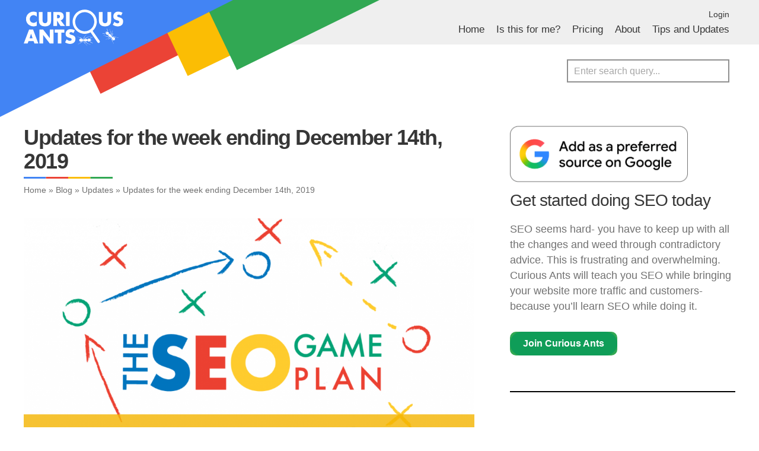

--- FILE ---
content_type: text/html; charset=UTF-8
request_url: https://www.curiousants.com/blog/updates/updates-for-the-week-ending-december-14th-2019/
body_size: 13042
content:
<!DOCTYPE html>
<html lang="en-US">
<head>
	<meta charset="UTF-8">
	<meta name="viewport" content="width=device-width">
	<title>Updates for the week ending December 14th, 2019 - Learn SEO with Curious Ants</title>
	
	<meta name='robots' content='index, follow, max-image-preview:large, max-snippet:-1, max-video-preview:-1' />

	<!-- This site is optimized with the Yoast SEO plugin v26.8 - https://yoast.com/product/yoast-seo-wordpress/ -->
	<link rel="canonical" href="https://www.curiousants.com/blog/updates/updates-for-the-week-ending-december-14th-2019/" />
	<meta property="og:locale" content="en_US" />
	<meta property="og:type" content="article" />
	<meta property="og:title" content="Updates for the week ending December 14th, 2019 - Learn SEO with Curious Ants" />
	<meta property="og:description" content="Here&#8217;s what&#8217;s changed over the last week (ending 12/14/2019). Published public-facing content for different parts of The SEO Game Plan. Of course, you can&#8217;t see the specific processes unless you&#8217;re a paid subscriber nor can you tell how they all fit together but you can see all the items in the Game Plan. I also [&hellip;]" />
	<meta property="og:url" content="https://www.curiousants.com/blog/updates/updates-for-the-week-ending-december-14th-2019/" />
	<meta property="og:site_name" content="Learn SEO with Curious Ants" />
	<meta property="article:publisher" content="https://www.facebook.com/curiousants" />
	<meta property="article:published_time" content="2019-12-16T12:00:00+00:00" />
	<meta property="article:modified_time" content="2020-06-01T18:46:50+00:00" />
	<meta property="og:image" content="https://www.curiousants.com/wp-content/uploads/2020/01/The-SEO-Game-Plan-20191214.png" />
	<meta property="og:image:width" content="1200" />
	<meta property="og:image:height" content="800" />
	<meta property="og:image:type" content="image/png" />
	<meta name="author" content="David Zimmerman" />
	<meta name="twitter:card" content="summary_large_image" />
	<meta name="twitter:creator" content="@TheSEOGamePlan" />
	<meta name="twitter:site" content="@TheSEOGamePlan" />
	<meta name="twitter:label1" content="Written by" />
	<meta name="twitter:data1" content="David Zimmerman" />
	<meta name="twitter:label2" content="Est. reading time" />
	<meta name="twitter:data2" content="1 minute" />
	<script type="application/ld+json" class="yoast-schema-graph">{"@context":"https://schema.org","@graph":[{"@type":"Article","@id":"https://www.curiousants.com/blog/updates/updates-for-the-week-ending-december-14th-2019/#article","isPartOf":{"@id":"https://www.curiousants.com/blog/updates/updates-for-the-week-ending-december-14th-2019/"},"author":{"name":"David Zimmerman","@id":"https://www.curiousants.com/#/schema/person/bb8a1640b3fdccbbddbea3cbb5807d65"},"headline":"Updates for the week ending December 14th, 2019","datePublished":"2019-12-16T12:00:00+00:00","dateModified":"2020-06-01T18:46:50+00:00","mainEntityOfPage":{"@id":"https://www.curiousants.com/blog/updates/updates-for-the-week-ending-december-14th-2019/"},"wordCount":144,"commentCount":0,"publisher":{"@id":"https://www.curiousants.com/#organization"},"image":{"@id":"https://www.curiousants.com/blog/updates/updates-for-the-week-ending-december-14th-2019/#primaryimage"},"thumbnailUrl":"https://www.curiousants.com/wp-content/uploads/2020/01/The-SEO-Game-Plan-20191214.png","articleSection":["Updates"],"inLanguage":"en-US","potentialAction":[{"@type":"CommentAction","name":"Comment","target":["https://www.curiousants.com/blog/updates/updates-for-the-week-ending-december-14th-2019/#respond"]}]},{"@type":"WebPage","@id":"https://www.curiousants.com/blog/updates/updates-for-the-week-ending-december-14th-2019/","url":"https://www.curiousants.com/blog/updates/updates-for-the-week-ending-december-14th-2019/","name":"Updates for the week ending December 14th, 2019 - Learn SEO with Curious Ants","isPartOf":{"@id":"https://www.curiousants.com/#website"},"primaryImageOfPage":{"@id":"https://www.curiousants.com/blog/updates/updates-for-the-week-ending-december-14th-2019/#primaryimage"},"image":{"@id":"https://www.curiousants.com/blog/updates/updates-for-the-week-ending-december-14th-2019/#primaryimage"},"thumbnailUrl":"https://www.curiousants.com/wp-content/uploads/2020/01/The-SEO-Game-Plan-20191214.png","datePublished":"2019-12-16T12:00:00+00:00","dateModified":"2020-06-01T18:46:50+00:00","breadcrumb":{"@id":"https://www.curiousants.com/blog/updates/updates-for-the-week-ending-december-14th-2019/#breadcrumb"},"inLanguage":"en-US","potentialAction":[{"@type":"ReadAction","target":["https://www.curiousants.com/blog/updates/updates-for-the-week-ending-december-14th-2019/"]}]},{"@type":"ImageObject","inLanguage":"en-US","@id":"https://www.curiousants.com/blog/updates/updates-for-the-week-ending-december-14th-2019/#primaryimage","url":"https://www.curiousants.com/wp-content/uploads/2020/01/The-SEO-Game-Plan-20191214.png","contentUrl":"https://www.curiousants.com/wp-content/uploads/2020/01/The-SEO-Game-Plan-20191214.png","width":1200,"height":800},{"@type":"BreadcrumbList","@id":"https://www.curiousants.com/blog/updates/updates-for-the-week-ending-december-14th-2019/#breadcrumb","itemListElement":[{"@type":"ListItem","position":1,"name":"Home","item":"https://www.curiousants.com/"},{"@type":"ListItem","position":2,"name":"Blog","item":"https://www.curiousants.com/blog/"},{"@type":"ListItem","position":3,"name":"Updates","item":"https://www.curiousants.com/blog/updates/"},{"@type":"ListItem","position":4,"name":"Updates for the week ending December 14th, 2019"}]},{"@type":"WebSite","@id":"https://www.curiousants.com/#website","url":"https://www.curiousants.com/","name":"Curious Ants","description":"Learn SEO while doing it","publisher":{"@id":"https://www.curiousants.com/#organization"},"alternateName":"The SEO Game Plan","potentialAction":[{"@type":"SearchAction","target":{"@type":"EntryPoint","urlTemplate":"https://www.curiousants.com/?s={search_term_string}"},"query-input":{"@type":"PropertyValueSpecification","valueRequired":true,"valueName":"search_term_string"}}],"inLanguage":"en-US"},{"@type":"Organization","@id":"https://www.curiousants.com/#organization","name":"Curious Ants","alternateName":"The SEO Game Plan","url":"https://www.curiousants.com/","logo":{"@type":"ImageObject","inLanguage":"en-US","@id":"https://www.curiousants.com/#/schema/logo/image/","url":"https://www.curiousants.com/wp-content/uploads/2020/05/seo-game-plan-curious-ants-v1.png","contentUrl":"https://www.curiousants.com/wp-content/uploads/2020/05/seo-game-plan-curious-ants-v1.png","width":757,"height":384,"caption":"Curious Ants"},"image":{"@id":"https://www.curiousants.com/#/schema/logo/image/"},"sameAs":["https://www.facebook.com/curiousants","https://x.com/TheSEOGamePlan","https://www.linkedin.com/company/curious-ants/","https://www.crunchbase.com/organization/curious-ants","https://www.youtube.com/channel/UCFWcMYszHpBX_IB2lIbLhTg"]},{"@type":"Person","@id":"https://www.curiousants.com/#/schema/person/bb8a1640b3fdccbbddbea3cbb5807d65","name":"David Zimmerman","image":{"@type":"ImageObject","inLanguage":"en-US","@id":"https://www.curiousants.com/#/schema/person/image/","url":"https://secure.gravatar.com/avatar/34ded44374856757b729eb03eeebeb55dbf97bb5168ec9653195acf922a0d659?s=96&d=blank&r=g","contentUrl":"https://secure.gravatar.com/avatar/34ded44374856757b729eb03eeebeb55dbf97bb5168ec9653195acf922a0d659?s=96&d=blank&r=g","caption":"David Zimmerman"},"url":"https://www.curiousants.com/author/david/"}]}</script>
	<!-- / Yoast SEO plugin. -->


<link rel='dns-prefetch' href='//ajax.googleapis.com' />
<link rel='dns-prefetch' href='//www.googletagmanager.com' />
<link rel="alternate" type="application/rss+xml" title="Learn SEO with Curious Ants &raquo; Updates for the week ending December 14th, 2019 Comments Feed" href="https://www.curiousants.com/blog/updates/updates-for-the-week-ending-december-14th-2019/feed/" />
<style id='wp-img-auto-sizes-contain-inline-css' type='text/css'>
img:is([sizes=auto i],[sizes^="auto," i]){contain-intrinsic-size:3000px 1500px}
/*# sourceURL=wp-img-auto-sizes-contain-inline-css */
</style>
<style id='wp-emoji-styles-inline-css' type='text/css'>

	img.wp-smiley, img.emoji {
		display: inline !important;
		border: none !important;
		box-shadow: none !important;
		height: 1em !important;
		width: 1em !important;
		margin: 0 0.07em !important;
		vertical-align: -0.1em !important;
		background: none !important;
		padding: 0 !important;
	}
/*# sourceURL=wp-emoji-styles-inline-css */
</style>
<style id='wp-block-library-inline-css' type='text/css'>
:root{--wp-block-synced-color:#7a00df;--wp-block-synced-color--rgb:122,0,223;--wp-bound-block-color:var(--wp-block-synced-color);--wp-editor-canvas-background:#ddd;--wp-admin-theme-color:#007cba;--wp-admin-theme-color--rgb:0,124,186;--wp-admin-theme-color-darker-10:#006ba1;--wp-admin-theme-color-darker-10--rgb:0,107,160.5;--wp-admin-theme-color-darker-20:#005a87;--wp-admin-theme-color-darker-20--rgb:0,90,135;--wp-admin-border-width-focus:2px}@media (min-resolution:192dpi){:root{--wp-admin-border-width-focus:1.5px}}.wp-element-button{cursor:pointer}:root .has-very-light-gray-background-color{background-color:#eee}:root .has-very-dark-gray-background-color{background-color:#313131}:root .has-very-light-gray-color{color:#eee}:root .has-very-dark-gray-color{color:#313131}:root .has-vivid-green-cyan-to-vivid-cyan-blue-gradient-background{background:linear-gradient(135deg,#00d084,#0693e3)}:root .has-purple-crush-gradient-background{background:linear-gradient(135deg,#34e2e4,#4721fb 50%,#ab1dfe)}:root .has-hazy-dawn-gradient-background{background:linear-gradient(135deg,#faaca8,#dad0ec)}:root .has-subdued-olive-gradient-background{background:linear-gradient(135deg,#fafae1,#67a671)}:root .has-atomic-cream-gradient-background{background:linear-gradient(135deg,#fdd79a,#004a59)}:root .has-nightshade-gradient-background{background:linear-gradient(135deg,#330968,#31cdcf)}:root .has-midnight-gradient-background{background:linear-gradient(135deg,#020381,#2874fc)}:root{--wp--preset--font-size--normal:16px;--wp--preset--font-size--huge:42px}.has-regular-font-size{font-size:1em}.has-larger-font-size{font-size:2.625em}.has-normal-font-size{font-size:var(--wp--preset--font-size--normal)}.has-huge-font-size{font-size:var(--wp--preset--font-size--huge)}.has-text-align-center{text-align:center}.has-text-align-left{text-align:left}.has-text-align-right{text-align:right}.has-fit-text{white-space:nowrap!important}#end-resizable-editor-section{display:none}.aligncenter{clear:both}.items-justified-left{justify-content:flex-start}.items-justified-center{justify-content:center}.items-justified-right{justify-content:flex-end}.items-justified-space-between{justify-content:space-between}.screen-reader-text{border:0;clip-path:inset(50%);height:1px;margin:-1px;overflow:hidden;padding:0;position:absolute;width:1px;word-wrap:normal!important}.screen-reader-text:focus{background-color:#ddd;clip-path:none;color:#444;display:block;font-size:1em;height:auto;left:5px;line-height:normal;padding:15px 23px 14px;text-decoration:none;top:5px;width:auto;z-index:100000}html :where(.has-border-color){border-style:solid}html :where([style*=border-top-color]){border-top-style:solid}html :where([style*=border-right-color]){border-right-style:solid}html :where([style*=border-bottom-color]){border-bottom-style:solid}html :where([style*=border-left-color]){border-left-style:solid}html :where([style*=border-width]){border-style:solid}html :where([style*=border-top-width]){border-top-style:solid}html :where([style*=border-right-width]){border-right-style:solid}html :where([style*=border-bottom-width]){border-bottom-style:solid}html :where([style*=border-left-width]){border-left-style:solid}html :where(img[class*=wp-image-]){height:auto;max-width:100%}:where(figure){margin:0 0 1em}html :where(.is-position-sticky){--wp-admin--admin-bar--position-offset:var(--wp-admin--admin-bar--height,0px)}@media screen and (max-width:600px){html :where(.is-position-sticky){--wp-admin--admin-bar--position-offset:0px}}

/*# sourceURL=wp-block-library-inline-css */
</style><style id='wp-block-button-inline-css' type='text/css'>
.wp-block-button__link{align-content:center;box-sizing:border-box;cursor:pointer;display:inline-block;height:100%;text-align:center;word-break:break-word}.wp-block-button__link.aligncenter{text-align:center}.wp-block-button__link.alignright{text-align:right}:where(.wp-block-button__link){border-radius:9999px;box-shadow:none;padding:calc(.667em + 2px) calc(1.333em + 2px);text-decoration:none}.wp-block-button[style*=text-decoration] .wp-block-button__link{text-decoration:inherit}.wp-block-buttons>.wp-block-button.has-custom-width{max-width:none}.wp-block-buttons>.wp-block-button.has-custom-width .wp-block-button__link{width:100%}.wp-block-buttons>.wp-block-button.has-custom-font-size .wp-block-button__link{font-size:inherit}.wp-block-buttons>.wp-block-button.wp-block-button__width-25{width:calc(25% - var(--wp--style--block-gap, .5em)*.75)}.wp-block-buttons>.wp-block-button.wp-block-button__width-50{width:calc(50% - var(--wp--style--block-gap, .5em)*.5)}.wp-block-buttons>.wp-block-button.wp-block-button__width-75{width:calc(75% - var(--wp--style--block-gap, .5em)*.25)}.wp-block-buttons>.wp-block-button.wp-block-button__width-100{flex-basis:100%;width:100%}.wp-block-buttons.is-vertical>.wp-block-button.wp-block-button__width-25{width:25%}.wp-block-buttons.is-vertical>.wp-block-button.wp-block-button__width-50{width:50%}.wp-block-buttons.is-vertical>.wp-block-button.wp-block-button__width-75{width:75%}.wp-block-button.is-style-squared,.wp-block-button__link.wp-block-button.is-style-squared{border-radius:0}.wp-block-button.no-border-radius,.wp-block-button__link.no-border-radius{border-radius:0!important}:root :where(.wp-block-button .wp-block-button__link.is-style-outline),:root :where(.wp-block-button.is-style-outline>.wp-block-button__link){border:2px solid;padding:.667em 1.333em}:root :where(.wp-block-button .wp-block-button__link.is-style-outline:not(.has-text-color)),:root :where(.wp-block-button.is-style-outline>.wp-block-button__link:not(.has-text-color)){color:currentColor}:root :where(.wp-block-button .wp-block-button__link.is-style-outline:not(.has-background)),:root :where(.wp-block-button.is-style-outline>.wp-block-button__link:not(.has-background)){background-color:initial;background-image:none}
/*# sourceURL=https://www.curiousants.com/wp-includes/blocks/button/style.min.css */
</style>
<style id='wp-block-heading-inline-css' type='text/css'>
h1:where(.wp-block-heading).has-background,h2:where(.wp-block-heading).has-background,h3:where(.wp-block-heading).has-background,h4:where(.wp-block-heading).has-background,h5:where(.wp-block-heading).has-background,h6:where(.wp-block-heading).has-background{padding:1.25em 2.375em}h1.has-text-align-left[style*=writing-mode]:where([style*=vertical-lr]),h1.has-text-align-right[style*=writing-mode]:where([style*=vertical-rl]),h2.has-text-align-left[style*=writing-mode]:where([style*=vertical-lr]),h2.has-text-align-right[style*=writing-mode]:where([style*=vertical-rl]),h3.has-text-align-left[style*=writing-mode]:where([style*=vertical-lr]),h3.has-text-align-right[style*=writing-mode]:where([style*=vertical-rl]),h4.has-text-align-left[style*=writing-mode]:where([style*=vertical-lr]),h4.has-text-align-right[style*=writing-mode]:where([style*=vertical-rl]),h5.has-text-align-left[style*=writing-mode]:where([style*=vertical-lr]),h5.has-text-align-right[style*=writing-mode]:where([style*=vertical-rl]),h6.has-text-align-left[style*=writing-mode]:where([style*=vertical-lr]),h6.has-text-align-right[style*=writing-mode]:where([style*=vertical-rl]){rotate:180deg}
/*# sourceURL=https://www.curiousants.com/wp-includes/blocks/heading/style.min.css */
</style>
<style id='wp-block-image-inline-css' type='text/css'>
.wp-block-image>a,.wp-block-image>figure>a{display:inline-block}.wp-block-image img{box-sizing:border-box;height:auto;max-width:100%;vertical-align:bottom}@media not (prefers-reduced-motion){.wp-block-image img.hide{visibility:hidden}.wp-block-image img.show{animation:show-content-image .4s}}.wp-block-image[style*=border-radius] img,.wp-block-image[style*=border-radius]>a{border-radius:inherit}.wp-block-image.has-custom-border img{box-sizing:border-box}.wp-block-image.aligncenter{text-align:center}.wp-block-image.alignfull>a,.wp-block-image.alignwide>a{width:100%}.wp-block-image.alignfull img,.wp-block-image.alignwide img{height:auto;width:100%}.wp-block-image .aligncenter,.wp-block-image .alignleft,.wp-block-image .alignright,.wp-block-image.aligncenter,.wp-block-image.alignleft,.wp-block-image.alignright{display:table}.wp-block-image .aligncenter>figcaption,.wp-block-image .alignleft>figcaption,.wp-block-image .alignright>figcaption,.wp-block-image.aligncenter>figcaption,.wp-block-image.alignleft>figcaption,.wp-block-image.alignright>figcaption{caption-side:bottom;display:table-caption}.wp-block-image .alignleft{float:left;margin:.5em 1em .5em 0}.wp-block-image .alignright{float:right;margin:.5em 0 .5em 1em}.wp-block-image .aligncenter{margin-left:auto;margin-right:auto}.wp-block-image :where(figcaption){margin-bottom:1em;margin-top:.5em}.wp-block-image.is-style-circle-mask img{border-radius:9999px}@supports ((-webkit-mask-image:none) or (mask-image:none)) or (-webkit-mask-image:none){.wp-block-image.is-style-circle-mask img{border-radius:0;-webkit-mask-image:url('data:image/svg+xml;utf8,<svg viewBox="0 0 100 100" xmlns="http://www.w3.org/2000/svg"><circle cx="50" cy="50" r="50"/></svg>');mask-image:url('data:image/svg+xml;utf8,<svg viewBox="0 0 100 100" xmlns="http://www.w3.org/2000/svg"><circle cx="50" cy="50" r="50"/></svg>');mask-mode:alpha;-webkit-mask-position:center;mask-position:center;-webkit-mask-repeat:no-repeat;mask-repeat:no-repeat;-webkit-mask-size:contain;mask-size:contain}}:root :where(.wp-block-image.is-style-rounded img,.wp-block-image .is-style-rounded img){border-radius:9999px}.wp-block-image figure{margin:0}.wp-lightbox-container{display:flex;flex-direction:column;position:relative}.wp-lightbox-container img{cursor:zoom-in}.wp-lightbox-container img:hover+button{opacity:1}.wp-lightbox-container button{align-items:center;backdrop-filter:blur(16px) saturate(180%);background-color:#5a5a5a40;border:none;border-radius:4px;cursor:zoom-in;display:flex;height:20px;justify-content:center;opacity:0;padding:0;position:absolute;right:16px;text-align:center;top:16px;width:20px;z-index:100}@media not (prefers-reduced-motion){.wp-lightbox-container button{transition:opacity .2s ease}}.wp-lightbox-container button:focus-visible{outline:3px auto #5a5a5a40;outline:3px auto -webkit-focus-ring-color;outline-offset:3px}.wp-lightbox-container button:hover{cursor:pointer;opacity:1}.wp-lightbox-container button:focus{opacity:1}.wp-lightbox-container button:focus,.wp-lightbox-container button:hover,.wp-lightbox-container button:not(:hover):not(:active):not(.has-background){background-color:#5a5a5a40;border:none}.wp-lightbox-overlay{box-sizing:border-box;cursor:zoom-out;height:100vh;left:0;overflow:hidden;position:fixed;top:0;visibility:hidden;width:100%;z-index:100000}.wp-lightbox-overlay .close-button{align-items:center;cursor:pointer;display:flex;justify-content:center;min-height:40px;min-width:40px;padding:0;position:absolute;right:calc(env(safe-area-inset-right) + 16px);top:calc(env(safe-area-inset-top) + 16px);z-index:5000000}.wp-lightbox-overlay .close-button:focus,.wp-lightbox-overlay .close-button:hover,.wp-lightbox-overlay .close-button:not(:hover):not(:active):not(.has-background){background:none;border:none}.wp-lightbox-overlay .lightbox-image-container{height:var(--wp--lightbox-container-height);left:50%;overflow:hidden;position:absolute;top:50%;transform:translate(-50%,-50%);transform-origin:top left;width:var(--wp--lightbox-container-width);z-index:9999999999}.wp-lightbox-overlay .wp-block-image{align-items:center;box-sizing:border-box;display:flex;height:100%;justify-content:center;margin:0;position:relative;transform-origin:0 0;width:100%;z-index:3000000}.wp-lightbox-overlay .wp-block-image img{height:var(--wp--lightbox-image-height);min-height:var(--wp--lightbox-image-height);min-width:var(--wp--lightbox-image-width);width:var(--wp--lightbox-image-width)}.wp-lightbox-overlay .wp-block-image figcaption{display:none}.wp-lightbox-overlay button{background:none;border:none}.wp-lightbox-overlay .scrim{background-color:#fff;height:100%;opacity:.9;position:absolute;width:100%;z-index:2000000}.wp-lightbox-overlay.active{visibility:visible}@media not (prefers-reduced-motion){.wp-lightbox-overlay.active{animation:turn-on-visibility .25s both}.wp-lightbox-overlay.active img{animation:turn-on-visibility .35s both}.wp-lightbox-overlay.show-closing-animation:not(.active){animation:turn-off-visibility .35s both}.wp-lightbox-overlay.show-closing-animation:not(.active) img{animation:turn-off-visibility .25s both}.wp-lightbox-overlay.zoom.active{animation:none;opacity:1;visibility:visible}.wp-lightbox-overlay.zoom.active .lightbox-image-container{animation:lightbox-zoom-in .4s}.wp-lightbox-overlay.zoom.active .lightbox-image-container img{animation:none}.wp-lightbox-overlay.zoom.active .scrim{animation:turn-on-visibility .4s forwards}.wp-lightbox-overlay.zoom.show-closing-animation:not(.active){animation:none}.wp-lightbox-overlay.zoom.show-closing-animation:not(.active) .lightbox-image-container{animation:lightbox-zoom-out .4s}.wp-lightbox-overlay.zoom.show-closing-animation:not(.active) .lightbox-image-container img{animation:none}.wp-lightbox-overlay.zoom.show-closing-animation:not(.active) .scrim{animation:turn-off-visibility .4s forwards}}@keyframes show-content-image{0%{visibility:hidden}99%{visibility:hidden}to{visibility:visible}}@keyframes turn-on-visibility{0%{opacity:0}to{opacity:1}}@keyframes turn-off-visibility{0%{opacity:1;visibility:visible}99%{opacity:0;visibility:visible}to{opacity:0;visibility:hidden}}@keyframes lightbox-zoom-in{0%{transform:translate(calc((-100vw + var(--wp--lightbox-scrollbar-width))/2 + var(--wp--lightbox-initial-left-position)),calc(-50vh + var(--wp--lightbox-initial-top-position))) scale(var(--wp--lightbox-scale))}to{transform:translate(-50%,-50%) scale(1)}}@keyframes lightbox-zoom-out{0%{transform:translate(-50%,-50%) scale(1);visibility:visible}99%{visibility:visible}to{transform:translate(calc((-100vw + var(--wp--lightbox-scrollbar-width))/2 + var(--wp--lightbox-initial-left-position)),calc(-50vh + var(--wp--lightbox-initial-top-position))) scale(var(--wp--lightbox-scale));visibility:hidden}}
/*# sourceURL=https://www.curiousants.com/wp-includes/blocks/image/style.min.css */
</style>
<style id='wp-block-buttons-inline-css' type='text/css'>
.wp-block-buttons{box-sizing:border-box}.wp-block-buttons.is-vertical{flex-direction:column}.wp-block-buttons.is-vertical>.wp-block-button:last-child{margin-bottom:0}.wp-block-buttons>.wp-block-button{display:inline-block;margin:0}.wp-block-buttons.is-content-justification-left{justify-content:flex-start}.wp-block-buttons.is-content-justification-left.is-vertical{align-items:flex-start}.wp-block-buttons.is-content-justification-center{justify-content:center}.wp-block-buttons.is-content-justification-center.is-vertical{align-items:center}.wp-block-buttons.is-content-justification-right{justify-content:flex-end}.wp-block-buttons.is-content-justification-right.is-vertical{align-items:flex-end}.wp-block-buttons.is-content-justification-space-between{justify-content:space-between}.wp-block-buttons.aligncenter{text-align:center}.wp-block-buttons:not(.is-content-justification-space-between,.is-content-justification-right,.is-content-justification-left,.is-content-justification-center) .wp-block-button.aligncenter{margin-left:auto;margin-right:auto;width:100%}.wp-block-buttons[style*=text-decoration] .wp-block-button,.wp-block-buttons[style*=text-decoration] .wp-block-button__link{text-decoration:inherit}.wp-block-buttons.has-custom-font-size .wp-block-button__link{font-size:inherit}.wp-block-buttons .wp-block-button__link{width:100%}.wp-block-button.aligncenter{text-align:center}
/*# sourceURL=https://www.curiousants.com/wp-includes/blocks/buttons/style.min.css */
</style>
<style id='wp-block-separator-inline-css' type='text/css'>
@charset "UTF-8";.wp-block-separator{border:none;border-top:2px solid}:root :where(.wp-block-separator.is-style-dots){height:auto;line-height:1;text-align:center}:root :where(.wp-block-separator.is-style-dots):before{color:currentColor;content:"···";font-family:serif;font-size:1.5em;letter-spacing:2em;padding-left:2em}.wp-block-separator.is-style-dots{background:none!important;border:none!important}
/*# sourceURL=https://www.curiousants.com/wp-includes/blocks/separator/style.min.css */
</style>
<style id='wp-block-spacer-inline-css' type='text/css'>
.wp-block-spacer{clear:both}
/*# sourceURL=https://www.curiousants.com/wp-includes/blocks/spacer/style.min.css */
</style>
<style id='global-styles-inline-css' type='text/css'>
:root{--wp--preset--aspect-ratio--square: 1;--wp--preset--aspect-ratio--4-3: 4/3;--wp--preset--aspect-ratio--3-4: 3/4;--wp--preset--aspect-ratio--3-2: 3/2;--wp--preset--aspect-ratio--2-3: 2/3;--wp--preset--aspect-ratio--16-9: 16/9;--wp--preset--aspect-ratio--9-16: 9/16;--wp--preset--color--black: #000000;--wp--preset--color--cyan-bluish-gray: #abb8c3;--wp--preset--color--white: #ffffff;--wp--preset--color--pale-pink: #f78da7;--wp--preset--color--vivid-red: #cf2e2e;--wp--preset--color--luminous-vivid-orange: #ff6900;--wp--preset--color--luminous-vivid-amber: #fcb900;--wp--preset--color--light-green-cyan: #7bdcb5;--wp--preset--color--vivid-green-cyan: #00d084;--wp--preset--color--pale-cyan-blue: #8ed1fc;--wp--preset--color--vivid-cyan-blue: #0693e3;--wp--preset--color--vivid-purple: #9b51e0;--wp--preset--gradient--vivid-cyan-blue-to-vivid-purple: linear-gradient(135deg,rgb(6,147,227) 0%,rgb(155,81,224) 100%);--wp--preset--gradient--light-green-cyan-to-vivid-green-cyan: linear-gradient(135deg,rgb(122,220,180) 0%,rgb(0,208,130) 100%);--wp--preset--gradient--luminous-vivid-amber-to-luminous-vivid-orange: linear-gradient(135deg,rgb(252,185,0) 0%,rgb(255,105,0) 100%);--wp--preset--gradient--luminous-vivid-orange-to-vivid-red: linear-gradient(135deg,rgb(255,105,0) 0%,rgb(207,46,46) 100%);--wp--preset--gradient--very-light-gray-to-cyan-bluish-gray: linear-gradient(135deg,rgb(238,238,238) 0%,rgb(169,184,195) 100%);--wp--preset--gradient--cool-to-warm-spectrum: linear-gradient(135deg,rgb(74,234,220) 0%,rgb(151,120,209) 20%,rgb(207,42,186) 40%,rgb(238,44,130) 60%,rgb(251,105,98) 80%,rgb(254,248,76) 100%);--wp--preset--gradient--blush-light-purple: linear-gradient(135deg,rgb(255,206,236) 0%,rgb(152,150,240) 100%);--wp--preset--gradient--blush-bordeaux: linear-gradient(135deg,rgb(254,205,165) 0%,rgb(254,45,45) 50%,rgb(107,0,62) 100%);--wp--preset--gradient--luminous-dusk: linear-gradient(135deg,rgb(255,203,112) 0%,rgb(199,81,192) 50%,rgb(65,88,208) 100%);--wp--preset--gradient--pale-ocean: linear-gradient(135deg,rgb(255,245,203) 0%,rgb(182,227,212) 50%,rgb(51,167,181) 100%);--wp--preset--gradient--electric-grass: linear-gradient(135deg,rgb(202,248,128) 0%,rgb(113,206,126) 100%);--wp--preset--gradient--midnight: linear-gradient(135deg,rgb(2,3,129) 0%,rgb(40,116,252) 100%);--wp--preset--font-size--small: 13px;--wp--preset--font-size--medium: 20px;--wp--preset--font-size--large: 36px;--wp--preset--font-size--x-large: 42px;--wp--preset--spacing--20: 0.44rem;--wp--preset--spacing--30: 0.67rem;--wp--preset--spacing--40: 1rem;--wp--preset--spacing--50: 1.5rem;--wp--preset--spacing--60: 2.25rem;--wp--preset--spacing--70: 3.38rem;--wp--preset--spacing--80: 5.06rem;--wp--preset--shadow--natural: 6px 6px 9px rgba(0, 0, 0, 0.2);--wp--preset--shadow--deep: 12px 12px 50px rgba(0, 0, 0, 0.4);--wp--preset--shadow--sharp: 6px 6px 0px rgba(0, 0, 0, 0.2);--wp--preset--shadow--outlined: 6px 6px 0px -3px rgb(255, 255, 255), 6px 6px rgb(0, 0, 0);--wp--preset--shadow--crisp: 6px 6px 0px rgb(0, 0, 0);}:where(.is-layout-flex){gap: 0.5em;}:where(.is-layout-grid){gap: 0.5em;}body .is-layout-flex{display: flex;}.is-layout-flex{flex-wrap: wrap;align-items: center;}.is-layout-flex > :is(*, div){margin: 0;}body .is-layout-grid{display: grid;}.is-layout-grid > :is(*, div){margin: 0;}:where(.wp-block-columns.is-layout-flex){gap: 2em;}:where(.wp-block-columns.is-layout-grid){gap: 2em;}:where(.wp-block-post-template.is-layout-flex){gap: 1.25em;}:where(.wp-block-post-template.is-layout-grid){gap: 1.25em;}.has-black-color{color: var(--wp--preset--color--black) !important;}.has-cyan-bluish-gray-color{color: var(--wp--preset--color--cyan-bluish-gray) !important;}.has-white-color{color: var(--wp--preset--color--white) !important;}.has-pale-pink-color{color: var(--wp--preset--color--pale-pink) !important;}.has-vivid-red-color{color: var(--wp--preset--color--vivid-red) !important;}.has-luminous-vivid-orange-color{color: var(--wp--preset--color--luminous-vivid-orange) !important;}.has-luminous-vivid-amber-color{color: var(--wp--preset--color--luminous-vivid-amber) !important;}.has-light-green-cyan-color{color: var(--wp--preset--color--light-green-cyan) !important;}.has-vivid-green-cyan-color{color: var(--wp--preset--color--vivid-green-cyan) !important;}.has-pale-cyan-blue-color{color: var(--wp--preset--color--pale-cyan-blue) !important;}.has-vivid-cyan-blue-color{color: var(--wp--preset--color--vivid-cyan-blue) !important;}.has-vivid-purple-color{color: var(--wp--preset--color--vivid-purple) !important;}.has-black-background-color{background-color: var(--wp--preset--color--black) !important;}.has-cyan-bluish-gray-background-color{background-color: var(--wp--preset--color--cyan-bluish-gray) !important;}.has-white-background-color{background-color: var(--wp--preset--color--white) !important;}.has-pale-pink-background-color{background-color: var(--wp--preset--color--pale-pink) !important;}.has-vivid-red-background-color{background-color: var(--wp--preset--color--vivid-red) !important;}.has-luminous-vivid-orange-background-color{background-color: var(--wp--preset--color--luminous-vivid-orange) !important;}.has-luminous-vivid-amber-background-color{background-color: var(--wp--preset--color--luminous-vivid-amber) !important;}.has-light-green-cyan-background-color{background-color: var(--wp--preset--color--light-green-cyan) !important;}.has-vivid-green-cyan-background-color{background-color: var(--wp--preset--color--vivid-green-cyan) !important;}.has-pale-cyan-blue-background-color{background-color: var(--wp--preset--color--pale-cyan-blue) !important;}.has-vivid-cyan-blue-background-color{background-color: var(--wp--preset--color--vivid-cyan-blue) !important;}.has-vivid-purple-background-color{background-color: var(--wp--preset--color--vivid-purple) !important;}.has-black-border-color{border-color: var(--wp--preset--color--black) !important;}.has-cyan-bluish-gray-border-color{border-color: var(--wp--preset--color--cyan-bluish-gray) !important;}.has-white-border-color{border-color: var(--wp--preset--color--white) !important;}.has-pale-pink-border-color{border-color: var(--wp--preset--color--pale-pink) !important;}.has-vivid-red-border-color{border-color: var(--wp--preset--color--vivid-red) !important;}.has-luminous-vivid-orange-border-color{border-color: var(--wp--preset--color--luminous-vivid-orange) !important;}.has-luminous-vivid-amber-border-color{border-color: var(--wp--preset--color--luminous-vivid-amber) !important;}.has-light-green-cyan-border-color{border-color: var(--wp--preset--color--light-green-cyan) !important;}.has-vivid-green-cyan-border-color{border-color: var(--wp--preset--color--vivid-green-cyan) !important;}.has-pale-cyan-blue-border-color{border-color: var(--wp--preset--color--pale-cyan-blue) !important;}.has-vivid-cyan-blue-border-color{border-color: var(--wp--preset--color--vivid-cyan-blue) !important;}.has-vivid-purple-border-color{border-color: var(--wp--preset--color--vivid-purple) !important;}.has-vivid-cyan-blue-to-vivid-purple-gradient-background{background: var(--wp--preset--gradient--vivid-cyan-blue-to-vivid-purple) !important;}.has-light-green-cyan-to-vivid-green-cyan-gradient-background{background: var(--wp--preset--gradient--light-green-cyan-to-vivid-green-cyan) !important;}.has-luminous-vivid-amber-to-luminous-vivid-orange-gradient-background{background: var(--wp--preset--gradient--luminous-vivid-amber-to-luminous-vivid-orange) !important;}.has-luminous-vivid-orange-to-vivid-red-gradient-background{background: var(--wp--preset--gradient--luminous-vivid-orange-to-vivid-red) !important;}.has-very-light-gray-to-cyan-bluish-gray-gradient-background{background: var(--wp--preset--gradient--very-light-gray-to-cyan-bluish-gray) !important;}.has-cool-to-warm-spectrum-gradient-background{background: var(--wp--preset--gradient--cool-to-warm-spectrum) !important;}.has-blush-light-purple-gradient-background{background: var(--wp--preset--gradient--blush-light-purple) !important;}.has-blush-bordeaux-gradient-background{background: var(--wp--preset--gradient--blush-bordeaux) !important;}.has-luminous-dusk-gradient-background{background: var(--wp--preset--gradient--luminous-dusk) !important;}.has-pale-ocean-gradient-background{background: var(--wp--preset--gradient--pale-ocean) !important;}.has-electric-grass-gradient-background{background: var(--wp--preset--gradient--electric-grass) !important;}.has-midnight-gradient-background{background: var(--wp--preset--gradient--midnight) !important;}.has-small-font-size{font-size: var(--wp--preset--font-size--small) !important;}.has-medium-font-size{font-size: var(--wp--preset--font-size--medium) !important;}.has-large-font-size{font-size: var(--wp--preset--font-size--large) !important;}.has-x-large-font-size{font-size: var(--wp--preset--font-size--x-large) !important;}
/*# sourceURL=global-styles-inline-css */
</style>
<style id='core-block-supports-inline-css' type='text/css'>
.wp-container-core-buttons-is-layout-fc43baa9{flex-wrap:nowrap;flex-direction:column;align-items:flex-start;}.wp-container-core-buttons-is-layout-5e6b19ed{justify-content:center;align-items:center;}
/*# sourceURL=core-block-supports-inline-css */
</style>

<style id='classic-theme-styles-inline-css' type='text/css'>
/*! This file is auto-generated */
.wp-block-button__link{color:#fff;background-color:#32373c;border-radius:9999px;box-shadow:none;text-decoration:none;padding:calc(.667em + 2px) calc(1.333em + 2px);font-size:1.125em}.wp-block-file__button{background:#32373c;color:#fff;text-decoration:none}
/*# sourceURL=/wp-includes/css/classic-themes.min.css */
</style>
<link rel='stylesheet' id='pmpro_frontend_base-css' href='https://www.curiousants.com/wp-content/plugins/paid-memberships-pro/css/frontend/base.css?ver=3.6.3' type='text/css' media='all' />
<link rel='stylesheet' id='pmpro_frontend_variation_1-css' href='https://www.curiousants.com/wp-content/plugins/paid-memberships-pro/css/frontend/variation_1.css?ver=3.6.3' type='text/css' media='all' />
<link rel='stylesheet' id='pmpro-advanced-levels-styles-css' href='https://www.curiousants.com/wp-content/plugins/pmpro-advanced-levels-shortcode/css/pmpro-advanced-levels.css?ver=6.9' type='text/css' media='all' />
<link rel='stylesheet' id='normalize-css' href='https://www.curiousants.com/wp-content/themes/curiousants/css/normalize.css?ver=6.9' type='text/css' media='all' />
<link rel='stylesheet' id='main-css' href='https://www.curiousants.com/wp-content/themes/curiousants/css/main.css?ver=6.9' type='text/css' media='all' />
<link rel='stylesheet' id='font-awesome-css' href='https://www.curiousants.com/wp-content/plugins/memberlite-elements/font-awesome/css/all.min.css?ver=6.4' type='text/css' media='all' />
<link rel='stylesheet' id='memberlite_elements_frontend-css' href='https://www.curiousants.com/wp-content/plugins/memberlite-elements/css/memberlite-elements.css?ver=1.1' type='text/css' media='all' />
<link rel='stylesheet' id='wp-block-paragraph-css' href='https://www.curiousants.com/wp-includes/blocks/paragraph/style.min.css?ver=6.9' type='text/css' media='all' />
<link rel='stylesheet' id='wp-block-list-css' href='https://www.curiousants.com/wp-includes/blocks/list/style.min.css?ver=6.9' type='text/css' media='all' />
<script type="text/javascript" src="https://ajax.googleapis.com/ajax/libs/jquery/3.5.1/jquery.min.js" id="jquery-js"></script>
<script type="text/javascript" src="https://www.curiousants.com/wp-content/plugins/pmpro-nav-menus/widgets/block-widget.js?ver=6.9" id="pmpro-nav-menu-block-widget-js"></script>
<meta name="generator" content="Site Kit by Google 1.170.0" /><style id="pmpro_colors">:root {
	--pmpro--color--base: #ffffff;
	--pmpro--color--contrast: #222222;
	--pmpro--color--accent: #0c3d54;
	--pmpro--color--accent--variation: hsl( 199,75%,28.5% );
	--pmpro--color--border--variation: hsl( 0,0%,91% );
}</style>
<!-- Google Tag Manager snippet added by Site Kit -->
<script type="text/javascript">
/* <![CDATA[ */

			( function( w, d, s, l, i ) {
				w[l] = w[l] || [];
				w[l].push( {'gtm.start': new Date().getTime(), event: 'gtm.js'} );
				var f = d.getElementsByTagName( s )[0],
					j = d.createElement( s ), dl = l != 'dataLayer' ? '&l=' + l : '';
				j.async = true;
				j.src = 'https://www.googletagmanager.com/gtm.js?id=' + i + dl;
				f.parentNode.insertBefore( j, f );
			} )( window, document, 'script', 'dataLayer', 'GTM-MV9MQB8' );
			
/* ]]> */
</script>

<!-- End Google Tag Manager snippet added by Site Kit -->
<link rel="icon" href="https://www.curiousants.com/wp-content/uploads/2021/11/cropped-curious-ants-seo-mascot-32x32.jpg" sizes="32x32" />
<link rel="icon" href="https://www.curiousants.com/wp-content/uploads/2021/11/cropped-curious-ants-seo-mascot-192x192.jpg" sizes="192x192" />
<link rel="apple-touch-icon" href="https://www.curiousants.com/wp-content/uploads/2021/11/cropped-curious-ants-seo-mascot-180x180.jpg" />
<meta name="msapplication-TileImage" content="https://www.curiousants.com/wp-content/uploads/2021/11/cropped-curious-ants-seo-mascot-270x270.jpg" />
		<style type="text/css" id="wp-custom-css">
			.wp-block-yoast-faq-block .schema-faq-answer {
    margin:0;
    padding:16px 10px;
}		</style>
			
</head>
<body class="pmpro-variation_1 wp-singular post-template-default single single-post postid-348 single-format-standard wp-theme-curiousants pmpro-body-has-access">
<div style="overflow-x: hidden; position: relative;">
	<div id="curtain"></div>
	
	<div id="header-grid">
		<div id="header-grid-left-gutter"></div>
		<header>
			<div id="color-shapes">
				<div id="mobile-nav">
					<a class="nav-btn" href="/membership-account/membership-checkout/?level=1">Start For Free</a>
					<div id="search-widget-mobile">
						<form role="search" method="get" id="searchform" class="searchform" action="/">
	<div>
		<input type="text" value="" name="s" id="search-field" placeholder="Enter search query...">
		<input type="submit" id="search-submit" value="Search">
	</div>
</form>					</div>
					<nav id="mobile-primary">
						<ul id="menu-main-menu" class="mobile-menu"><li id="menu-item-1238" class="menu-item menu-item-type-post_type menu-item-object-page menu-item-home menu-item-1238"><a href="https://www.curiousants.com/">Home</a></li>
<li id="menu-item-751" class="menu-item menu-item-type-post_type menu-item-object-page menu-item-has-children menu-item-751"><a href="https://www.curiousants.com/is-this-for-me/">Is this for me?</a>
<ul class="sub-menu">
	<li id="menu-item-754" class="menu-item menu-item-type-post_type menu-item-object-page menu-item-754"><a href="https://www.curiousants.com/is-this-for-me/seo-for-in-house-marketers/">In-House SEO Training</a></li>
	<li id="menu-item-753" class="menu-item menu-item-type-post_type menu-item-object-page menu-item-753"><a href="https://www.curiousants.com/is-this-for-me/seo-for-developers-and-designers/">SEO for Developers and Designers</a></li>
	<li id="menu-item-755" class="menu-item menu-item-type-post_type menu-item-object-page menu-item-755"><a href="https://www.curiousants.com/is-this-for-me/diy-seo/">DIY SEO with Curious Ants</a></li>
	<li id="menu-item-752" class="menu-item menu-item-type-post_type menu-item-object-page menu-item-752"><a href="https://www.curiousants.com/is-this-for-me/learning-seo/">Learning SEO</a></li>
	<li id="menu-item-923" class="menu-item menu-item-type-post_type menu-item-object-page menu-item-923"><a href="https://www.curiousants.com/is-this-for-me/who-this-is-not-for/">Who This is Not For</a></li>
</ul>
</li>
<li id="menu-item-1012" class="menu-item menu-item-type-post_type menu-item-object-page menu-item-1012"><a href="https://www.curiousants.com/pricing/">Pricing</a></li>
<li id="menu-item-797" class="menu-item menu-item-type-post_type menu-item-object-page menu-item-has-children menu-item-797"><a href="https://www.curiousants.com/about/">About</a>
<ul class="sub-menu">
	<li id="menu-item-1449" class="menu-item menu-item-type-post_type menu-item-object-page menu-item-1449"><a href="https://www.curiousants.com/contact/">Contact</a></li>
</ul>
</li>
<li id="menu-item-208" class="menu-item menu-item-type-taxonomy menu-item-object-category current-post-ancestor menu-item-208"><a href="https://www.curiousants.com/blog/">Tips and Updates</a></li>
</ul>						<ul id="menu-account-menu" class="nav-menu"><li id="menu-item-1823" class="menu-item menu-item-type-custom menu-item-object-custom menu-item-1823"><a href="https://www.curiousants.com/login/">Login</a></li>
</ul>					</nav>
				</div>
				<a href="/"><img id="logo" src="/wp-content/themes/curiousants/images/ca-logo-white.svg"></a>
				<div id="logo-bg"></div>
				<img id="hamburger" src="/wp-content/themes/curiousants/images/hamburger.svg">
			</div>
			<div id="main-nav">
				<nav id="nav-secondary"><ul id="menu-account-menu-1" class="nav-menu"><li class="menu-item menu-item-type-custom menu-item-object-custom menu-item-1823"><a href="https://www.curiousants.com/login/">Login</a></li>
</ul></nav>
				<nav id="nav-primary"><ul id="menu-main-menu-1" class="nav-menu"><li class="menu-item menu-item-type-post_type menu-item-object-page menu-item-home menu-item-1238"><a href="https://www.curiousants.com/">Home</a></li>
<li class="menu-item menu-item-type-post_type menu-item-object-page menu-item-has-children menu-item-751"><a href="https://www.curiousants.com/is-this-for-me/">Is this for me?</a>
<ul class="sub-menu">
	<li class="menu-item menu-item-type-post_type menu-item-object-page menu-item-754"><a href="https://www.curiousants.com/is-this-for-me/seo-for-in-house-marketers/">In-House SEO Training</a></li>
	<li class="menu-item menu-item-type-post_type menu-item-object-page menu-item-753"><a href="https://www.curiousants.com/is-this-for-me/seo-for-developers-and-designers/">SEO for Developers and Designers</a></li>
	<li class="menu-item menu-item-type-post_type menu-item-object-page menu-item-755"><a href="https://www.curiousants.com/is-this-for-me/diy-seo/">DIY SEO with Curious Ants</a></li>
	<li class="menu-item menu-item-type-post_type menu-item-object-page menu-item-752"><a href="https://www.curiousants.com/is-this-for-me/learning-seo/">Learning SEO</a></li>
	<li class="menu-item menu-item-type-post_type menu-item-object-page menu-item-923"><a href="https://www.curiousants.com/is-this-for-me/who-this-is-not-for/">Who This is Not For</a></li>
</ul>
</li>
<li class="menu-item menu-item-type-post_type menu-item-object-page menu-item-1012"><a href="https://www.curiousants.com/pricing/">Pricing</a></li>
<li class="menu-item menu-item-type-post_type menu-item-object-page menu-item-has-children menu-item-797"><a href="https://www.curiousants.com/about/">About</a>
<ul class="sub-menu">
	<li class="menu-item menu-item-type-post_type menu-item-object-page menu-item-1449"><a href="https://www.curiousants.com/contact/">Contact</a></li>
</ul>
</li>
<li class="menu-item menu-item-type-taxonomy menu-item-object-category current-post-ancestor menu-item-208"><a href="https://www.curiousants.com/blog/">Tips and Updates</a></li>
</ul></nav>
			</div>
			<div id="search-widget">
				<form role="search" method="get" id="searchform" class="searchform" action="/">
	<div>
		<input type="text" value="" name="s" id="search-field" placeholder="Enter search query...">
		<input type="submit" id="search-submit" value="Search">
	</div>
</form>			</div>
		</header>
		<div id="header-grid-right-gutter"></div>
	</div>
	<div id="content-grid">
		<div id="content-area">
		
			<h1>Updates for the week ending December 14th, 2019</h1>
						<img id="h1-underline" src="/wp-content/themes/curiousants/images/headline-underline.svg">
			<p id="breadcrumbs"><span><span><a href="https://www.curiousants.com/">Home</a></span> » <span><a href="https://www.curiousants.com/blog/">Blog</a></span> » <span><a href="https://www.curiousants.com/blog/updates/">Updates</a></span> » <span class="breadcrumb_last" aria-current="page">Updates for the week ending December 14th, 2019</span></span></p>			
							<div class="blog-featured-img"><a href="https://www.curiousants.com/blog/updates/updates-for-the-week-ending-december-14th-2019/"><img width="1024" height="683" src="https://www.curiousants.com/wp-content/uploads/2020/01/The-SEO-Game-Plan-20191214-1024x683.png" class="attachment-large size-large wp-post-image" alt="" decoding="async" fetchpriority="high" srcset="https://www.curiousants.com/wp-content/uploads/2020/01/The-SEO-Game-Plan-20191214-1024x683.png 1024w, https://www.curiousants.com/wp-content/uploads/2020/01/The-SEO-Game-Plan-20191214-300x200.png 300w, https://www.curiousants.com/wp-content/uploads/2020/01/The-SEO-Game-Plan-20191214-768x512.png 768w, https://www.curiousants.com/wp-content/uploads/2020/01/The-SEO-Game-Plan-20191214-1170x780.png 1170w, https://www.curiousants.com/wp-content/uploads/2020/01/The-SEO-Game-Plan-20191214.png 1200w" sizes="(max-width: 1024px) 100vw, 1024px" /></a></div>
				<div id="post-content">
<p>Here&#8217;s what&#8217;s changed over the last week (ending 12/14/2019).</p>



<span id="more-348"></span>



<ul class="wp-block-list"><li>Published public-facing content for different parts of <a href="https://www.curiousants.com/game-plan/">The SEO Game Plan</a>. Of course, you can&#8217;t see the specific processes unless you&#8217;re a paid subscriber nor can you tell how they all fit together but you can see all the items in the Game Plan. I also tell you why each process is important and what you can expect to get from each process.</li><li>Wrote and published <a href="https://www.curiousants.com/game-plan/search-engine-optimization/">The SEO Game Plan process</a> in its entirety (for paid subscribers only). This puts each item in order and suggests the frequencies at which you should execute each process. This is the starting point for the entire Game Plan.</li><li>Wrote a process on <a href="https://www.curiousants.com/game-plan/content/conversion-rate-optimization/">Conversion Rate Optimization</a> for paid subscribers.</li><li>Wrote the process for <a href="https://www.curiousants.com/game-plan/technical-seo/load-faster/">improving page speed</a> for paid subscribers.</li></ul>
</div>
				
<hr>

<div id="comments" class="comments-area">
	
	
		<div id="respond" class="comment-respond">
		<h3 id="reply-title" class="comment-reply-title">Have a question about this process? Ask it here: <small><a rel="nofollow" id="cancel-comment-reply-link" href="/blog/updates/updates-for-the-week-ending-december-14th-2019/#respond" style="display:none;">Cancel reply</a></small></h3><p class="must-log-in">You must be <a href="https://www.curiousants.com/login/?redirect_to=https%3A%2F%2Fwww.curiousants.com%2Fblog%2Fupdates%2Fupdates-for-the-week-ending-december-14th-2019%2F">logged in</a> to post a comment.</p>	</div><!-- #respond -->
	
</div><!-- #comments -->
						
		</div>
		<div id="content-sidebar">
			<div id="block-7" class="widget-odd widget-first widget-1 widget widget_block widget_media_image">
<figure class="wp-block-image size-medium"><a href="https://www.google.com/preferences/source?q=https://www.curiousants.com/" target="_blank" rel=" noreferrer noopener"><img loading="lazy" decoding="async" width="300" height="95" src="https://www.curiousants.com/wp-content/uploads/2025/08/google_preferred_source_badge_dark-300x95.png" alt="Add Curious Ants as a preferred source on Google" class="wp-image-5017" srcset="https://www.curiousants.com/wp-content/uploads/2025/08/google_preferred_source_badge_dark-300x95.png 300w, https://www.curiousants.com/wp-content/uploads/2025/08/google_preferred_source_badge_dark.png 338w" sizes="auto, (max-width: 300px) 100vw, 300px" /></a></figure>
</div><div id="block-8" class="widget-even widget-2 widget widget_block">
<div style="height:1em" aria-hidden="true" class="wp-block-spacer"></div>
</div><div id="block-3" class="widget-odd widget-3 widget widget_block">
<div class="wp-block-pmpro-membership is-layout-flow wp-block-pmpro-membership-is-layout-flow">
<h2 class="wp-block-heading has-text-align-left">Get started doing SEO today</h2>



<p class="has-text-align-left">SEO seems hard- you have to keep up with all the changes and weed through contradictory advice. This is frustrating and overwhelming. Curious Ants will teach you SEO while bringing your website more traffic and customers- because you’ll learn SEO while doing it.</p>



<div class="wp-block-buttons is-vertical is-nowrap is-layout-flex wp-container-core-buttons-is-layout-fc43baa9 wp-block-buttons-is-layout-flex">
<div class="wp-block-button sidebar-btn is-style-fill"><a class="wp-block-button__link has-white-color has-text-color has-background wp-element-button" href="https://www.curiousants.com/pricing/" style="background-color:#0f9d58">Join Curious Ants</a></div>
</div>



<hr class="wp-block-separator has-alpha-channel-opacity"/>
</div>
</div><div id="block-4" class="widget-even widget-4 widget widget_block"></div><div id="categories-4" class="widget-odd widget-5 sidebar-blog-nav widget widget_categories"><h2 class="widgettitle">Blog and Processes</h2>

			<ul>
					<li class="cat-item cat-item-1"><a href="https://www.curiousants.com/blog/">Blog</a>
<ul class='children'>
	<li class="cat-item cat-item-13"><a href="https://www.curiousants.com/blog/office-hours/">SEO Group Coaching</a>
</li>
	<li class="cat-item cat-item-10"><a href="https://www.curiousants.com/blog/updates/">Updates</a>
</li>
</ul>
</li>
	<li class="cat-item cat-item-2"><a href="https://www.curiousants.com/game-plan/">Game Plan</a>
<ul class='children'>
	<li class="cat-item cat-item-5"><a href="https://www.curiousants.com/game-plan/content/">Content</a>
</li>
	<li class="cat-item cat-item-3"><a href="https://www.curiousants.com/game-plan/keyword-research/">Keyword Research</a>
</li>
	<li class="cat-item cat-item-6"><a href="https://www.curiousants.com/game-plan/link-building/">Link Building Strategies</a>
</li>
	<li class="cat-item cat-item-4"><a href="https://www.curiousants.com/game-plan/technical-seo/">Technical SEO Training</a>
</li>
	<li class="cat-item cat-item-7"><a href="https://www.curiousants.com/game-plan/analytics/">Web Analytics Training</a>
</li>
</ul>
</li>
			</ul>

			</div><div id="block-5" class="widget-even widget-6 widget widget_block"></div><div id="block-6" class="widget-odd widget-last widget-7 widget widget_block widget_text">
<p></p>
</div>		</div>
	</div>
	
		<footer>
			<div id="footer-inner">
				<ul id="menu-footer-menu" class="footer-menu"><li id="menu-item-4380" class="menu-item menu-item-type-custom menu-item-object-custom menu-item-4380"><a href="https://www.iubenda.com/privacy-policy/24334049">Privacy Policy</a></li>
<li id="menu-item-4378" class="menu-item menu-item-type-custom menu-item-object-custom menu-item-4378"><a href="https://www.iubenda.com/privacy-policy/24334049/cookie-policy">Cookie Policy</a></li>
</ul>				<hr style="margin: 30px 0px; border-bottom-color: #ffffff;">
				Copyright 2026 by Reliable Acorn, LLC
			</div>
		</footer>
		
		<script type="speculationrules">
{"prefetch":[{"source":"document","where":{"and":[{"href_matches":"/*"},{"not":{"href_matches":["/wp-*.php","/wp-admin/*","/wp-content/uploads/*","/wp-content/*","/wp-content/plugins/*","/wp-content/themes/curiousants/*","/*\\?(.+)"]}},{"not":{"selector_matches":"a[rel~=\"nofollow\"]"}},{"not":{"selector_matches":".no-prefetch, .no-prefetch a"}}]},"eagerness":"conservative"}]}
</script>
		<!-- Memberships powered by Paid Memberships Pro v3.6.3. -->
			<!-- Google Tag Manager (noscript) snippet added by Site Kit -->
		<noscript>
			<iframe src="https://www.googletagmanager.com/ns.html?id=GTM-MV9MQB8" height="0" width="0" style="display:none;visibility:hidden"></iframe>
		</noscript>
		<!-- End Google Tag Manager (noscript) snippet added by Site Kit -->
		<script type="text/javascript" src="https://www.curiousants.com/wp-includes/js/comment-reply.min.js?ver=6.9" id="comment-reply-js" async="async" data-wp-strategy="async" fetchpriority="low"></script>
<script id="wp-emoji-settings" type="application/json">
{"baseUrl":"https://s.w.org/images/core/emoji/17.0.2/72x72/","ext":".png","svgUrl":"https://s.w.org/images/core/emoji/17.0.2/svg/","svgExt":".svg","source":{"concatemoji":"https://www.curiousants.com/wp-includes/js/wp-emoji-release.min.js?ver=6.9"}}
</script>
<script type="module">
/* <![CDATA[ */
/*! This file is auto-generated */
const a=JSON.parse(document.getElementById("wp-emoji-settings").textContent),o=(window._wpemojiSettings=a,"wpEmojiSettingsSupports"),s=["flag","emoji"];function i(e){try{var t={supportTests:e,timestamp:(new Date).valueOf()};sessionStorage.setItem(o,JSON.stringify(t))}catch(e){}}function c(e,t,n){e.clearRect(0,0,e.canvas.width,e.canvas.height),e.fillText(t,0,0);t=new Uint32Array(e.getImageData(0,0,e.canvas.width,e.canvas.height).data);e.clearRect(0,0,e.canvas.width,e.canvas.height),e.fillText(n,0,0);const a=new Uint32Array(e.getImageData(0,0,e.canvas.width,e.canvas.height).data);return t.every((e,t)=>e===a[t])}function p(e,t){e.clearRect(0,0,e.canvas.width,e.canvas.height),e.fillText(t,0,0);var n=e.getImageData(16,16,1,1);for(let e=0;e<n.data.length;e++)if(0!==n.data[e])return!1;return!0}function u(e,t,n,a){switch(t){case"flag":return n(e,"\ud83c\udff3\ufe0f\u200d\u26a7\ufe0f","\ud83c\udff3\ufe0f\u200b\u26a7\ufe0f")?!1:!n(e,"\ud83c\udde8\ud83c\uddf6","\ud83c\udde8\u200b\ud83c\uddf6")&&!n(e,"\ud83c\udff4\udb40\udc67\udb40\udc62\udb40\udc65\udb40\udc6e\udb40\udc67\udb40\udc7f","\ud83c\udff4\u200b\udb40\udc67\u200b\udb40\udc62\u200b\udb40\udc65\u200b\udb40\udc6e\u200b\udb40\udc67\u200b\udb40\udc7f");case"emoji":return!a(e,"\ud83e\u1fac8")}return!1}function f(e,t,n,a){let r;const o=(r="undefined"!=typeof WorkerGlobalScope&&self instanceof WorkerGlobalScope?new OffscreenCanvas(300,150):document.createElement("canvas")).getContext("2d",{willReadFrequently:!0}),s=(o.textBaseline="top",o.font="600 32px Arial",{});return e.forEach(e=>{s[e]=t(o,e,n,a)}),s}function r(e){var t=document.createElement("script");t.src=e,t.defer=!0,document.head.appendChild(t)}a.supports={everything:!0,everythingExceptFlag:!0},new Promise(t=>{let n=function(){try{var e=JSON.parse(sessionStorage.getItem(o));if("object"==typeof e&&"number"==typeof e.timestamp&&(new Date).valueOf()<e.timestamp+604800&&"object"==typeof e.supportTests)return e.supportTests}catch(e){}return null}();if(!n){if("undefined"!=typeof Worker&&"undefined"!=typeof OffscreenCanvas&&"undefined"!=typeof URL&&URL.createObjectURL&&"undefined"!=typeof Blob)try{var e="postMessage("+f.toString()+"("+[JSON.stringify(s),u.toString(),c.toString(),p.toString()].join(",")+"));",a=new Blob([e],{type:"text/javascript"});const r=new Worker(URL.createObjectURL(a),{name:"wpTestEmojiSupports"});return void(r.onmessage=e=>{i(n=e.data),r.terminate(),t(n)})}catch(e){}i(n=f(s,u,c,p))}t(n)}).then(e=>{for(const n in e)a.supports[n]=e[n],a.supports.everything=a.supports.everything&&a.supports[n],"flag"!==n&&(a.supports.everythingExceptFlag=a.supports.everythingExceptFlag&&a.supports[n]);var t;a.supports.everythingExceptFlag=a.supports.everythingExceptFlag&&!a.supports.flag,a.supports.everything||((t=a.source||{}).concatemoji?r(t.concatemoji):t.wpemoji&&t.twemoji&&(r(t.twemoji),r(t.wpemoji)))});
//# sourceURL=https://www.curiousants.com/wp-includes/js/wp-emoji-loader.min.js
/* ]]> */
</script>
	
		<script>
			jQuery(document).ready(function($) {
				var p = jQuery('#post-content > p:first-of-type');
				jQuery(p).wrap('<div class="callout-box-wrapper"></div>');
				jQuery(p).wrap('<div class="callout-box">');
				
				jQuery('<img src="/wp-content/themes/curiousants/images/callout-box-top.svg" style="display: block; width: calc(100% - 15px); height: 15px; margin: 0px 0px 0px 15px;">').insertBefore("#post-content .callout-box-wrapper .callout-box");
				
				jQuery('<img src="/wp-content/themes/curiousants/images/callout-box-bottom.svg" style="display: block; width: calc(100% - 15px); height: 15px; margin: 0px 15px 0px 0px;">').insertAfter("#post-content .callout-box-wrapper .callout-box");
			});
		</script>
		
		<script>
			jQuery('#hamburger').click(function(){
			    jQuery('#mobile-nav').toggleClass('open');
			    jQuery('body').toggleClass('no-scroll');
			    jQuery('#curtain').toggleClass('open');
			});
		</script>
	<div>
<script defer src="https://static.cloudflareinsights.com/beacon.min.js/vcd15cbe7772f49c399c6a5babf22c1241717689176015" integrity="sha512-ZpsOmlRQV6y907TI0dKBHq9Md29nnaEIPlkf84rnaERnq6zvWvPUqr2ft8M1aS28oN72PdrCzSjY4U6VaAw1EQ==" data-cf-beacon='{"version":"2024.11.0","token":"546bfc84572a4840a9717919712bc751","r":1,"server_timing":{"name":{"cfCacheStatus":true,"cfEdge":true,"cfExtPri":true,"cfL4":true,"cfOrigin":true,"cfSpeedBrain":true},"location_startswith":null}}' crossorigin="anonymous"></script>
</body>
</html>

--- FILE ---
content_type: text/css
request_url: https://www.curiousants.com/wp-content/themes/curiousants/css/main.css?ver=6.9
body_size: 3285
content:
body {
	margin: 0px;
	padding: 0px;
	font-family: Helvetica, sans-serif;
}

body.no-scroll {
	overflow: hidden;
	position: fixed;
    height: 100%;
}

#curtain {
    background-color: #000000;
    position: fixed;
    left: 0px;
    right: 0px;
    top: 0px;
    height: 9999px;
    pointer-events: none;
    -webkit-transition: opacity 0.5s;
    -moz-transition: opacity 0.5s;
    -o-transition: opacity 0.5s;
    transition: opacity 0.5s;
    opacity: 0;
    display: none;
}

#curtain.open {
    opacity: 0.7;
    pointer-events: all;
}

hr {
	margin: 60px 0px 60px 0px;
    border-bottom: 1px solid #cccccc;
    border-top: 0px;
    border-right: 0px;
    border-left: 0px;
}

p, ul, ol {
	font-size: 18px;
	line-height: 26px;
	color: #717171;
	margin: 0px 0px 30px 0px;
	max-width: 850px;
}

#content-area ol ol, .editor-styles-wrapper ol ol ol {
	list-style: upper-alpha;
	margin: 0px;
}

#content-area ol ol ol, .editor-styles-wrapper ol ol ol {
	list-style: upper-roman;
	margin: 0px;
}

#wpadminbar p, #wpadminbar ul, #wpadminbar ol {
	max-width: none;
}

.editor-styles-wrapper p {
	max-width: inherit;
}

a {
	color: #31A853;
	text-decoration: underline;
}

#breadcrumbs {
	font-size: 14px;
	line-height: 26px;
	color: #717171;
	margin: 0px 0px 35px 0px;
	max-width: 100%;
}

#breadcrumbs a {
	color: #717171;
	text-decoration: none;
}

.has-text-align-center {
    text-align: center;
    margin: 0px auto 30px auto !important;
}

#content-area p:last-child, #content-area ul:last-child {
	margin: 0px;
}

h1 {
	color: #363636;
	font-size: 36px;
	line-height: 40px;
	letter-spacing: -1.5px;
	font-weight: bold;
	margin: 0px 0px 6px 0px;
}

h2 {
	color: #363636;
	font-size: 28px;
	line-height: 30px;
	letter-spacing: -1px;
	font-weight: normal;
	margin: 0px 0px 20px 0px;
}

h3 {
	color: #363636;
	font-size: 21px;
	line-height: 30px;
	letter-spacing: -0.5px;
	font-weight: normal;
	margin: 0px 0px 20px 0px;
}

h2.blue-accent, h2.red-accent, h2.yellow-accent {
	position: relative;
	margin: 0px 0px 25px 10px;
}

h2.blue-accent::before, h2.red-accent::before, h2.yellow-accent::before {
	position: absolute;
    left: -40px;
    top: -10px;
}

h2.blue-accent::before {
	content: url('/wp-content/themes/curiousants/images/h2-accent-blue.svg');
}

h2.red-accent::before {
	content: url('/wp-content/themes/curiousants/images/h2-accent-red.svg');
}

h2.yellow-accent::before {
	content: url('/wp-content/themes/curiousants/images/h2-accent-yellow.svg');
}

.wp-block-buttons .wp-block-button {
	height: 40px;
	padding: 0px;
	
}

.wp-block-button__link {
	font-size: 16px;
	font-weight: bold;
	padding: 11px 22px;
}

#h1-underline {
	margin: 0px 0px 6px 0px;
    display: block;
}

/*
h1::after {
	content: url('/wp-content/themes/curiousants/images/headline-underline.svg');
	height: 3px;
	width: 150px;
}
*/

#header-grid {
	display: grid;
	grid-template-columns: 1fr minmax(auto, 1200px) 1fr;
	grid-template-rows: 100%;
	max-height: 237px;
	height: 20vw;
}

header {
	display: grid;
	grid-template-columns: 1fr minmax(500px, 1fr);
	grid-template-rows: 100%;
	max-width: 1200px;
	width: 100%;
	background-image: url('/wp-content/themes/curiousants/images/header-bg-bar.svg');
	background-size: inherit;
	background-repeat: repeat-x;
	grid-template-rows: 75px auto;
}

#color-shapes {
	background-image: url('/wp-content/themes/curiousants/images/header-color-shapes.svg');
	background-size: inherit;
	background-repeat: no-repeat;
	background-size: contain;
	grid-row: 1 / 3;
}

#header-grid-right-gutter {
	background-image: url('/wp-content/themes/curiousants/images/header-bg-bar.svg');
	background-size: inherit;
	background-repeat: repeat-x;
}

#header-grid-left-gutter {
	background-image: url('/wp-content/themes/curiousants/images/header-bg-left.svg');
	background-size: inherit;
	background-repeat: no-repeat;
	background-position: right top;
}

#logo {
	width: 28%;
    height: auto;
    margin: 16px 0px 0px 0px;
}

/* Nav */

nav#nav-primary {
    display: table;
    float: right;
    margin: 0px 0px 0px 0px;
    clear: right;
}

nav#nav-primary ul
{
	list-style:none;
	position:relative;
	float:left;
	margin:0;
	padding:0
}

nav#nav-primary ul a {
    color: #363636;
    text-decoration: none;
    font-size: 17px;
    font-weight: normal;
    line-height: 17px;
}

nav#nav-primary ul a:hover {
    color: #31A853;
}

nav#nav-primary ul li {
    position: relative;
    float: inherit;
    margin: 0px 10px;
    padding: 0px 0px 0px 0px;
}

nav#nav-primary ul ul {
    display: none;
    position: absolute;
    top: 100%;
    left: 0;
    background: #31A853;
    padding: 0px;
    border-radius: 5px;
    z-index: 10;
}

nav#nav-primary ul li:last-child ul
{
	left: auto;
	right:0;
}

nav#nav-primary ul ul li
{
	float:none;
	width:auto;
	white-space: nowrap;
	margin: 0px;
	padding:0px 0px 0px 0px;
}

nav#nav-primary ul ul a
{
	line-height:120%;
	padding:10px 15px;
	border-bottom: solid 1px rgba(255, 255, 255, 0.10);
	color: #ffffff;
	font-size: 14px;
	display: block;
}

nav#nav-primary ul ul a:hover
{
	color: rgba(255, 255, 255, 0.80);
}

nav#nav-primary ul li:hover > ul
{
	display:block;
}

nav#nav-secondary {
    display: table;
    float: right;
    margin: 10px 0px 0px 0px;
    clear: right;
}

nav#nav-secondary ul
{
	list-style:none;
	position:relative;
	float:left;
	margin:0;
	padding:0
}

nav#nav-secondary ul a {
    color: #363636;
    text-decoration: none;
    font-size: 14px;
    font-weight: normal;
    line-height: 14px;
}

nav#nav-secondary ul a:hover {
    color: #31A853;
}

nav#nav-secondary ul li {
    position: relative;
    float: inherit;
    margin: 0px 10px;
    padding: 0px 0px 0px 0px;
}

#hamburger {
    position: absolute;
    z-index: 10000;
    right: 16px;
    top: 11vw;
    display: none;
    width: 8vw;
}

.nav-btn {
    background-color: #ffffff;
    display: block;
    font-size: 16px;
    font-weight: bold;
    padding: 11px 0px;
    border-radius: 10px;
    text-decoration: none;
    width: calc(50% - 16px);
    position: absolute;
    top: calc(11vw + 55px);
    right: 16px;
    text-align: center;
}

#mobile-nav {
    background-color: #33a853;
    position: fixed;
    z-index: 10000;
    width: 100%;
    max-width: 335px;
    top: 0px;
    right: -335px;
    height: 100%;
    display: none;
    overflow-x: hidden;
    -webkit-transition: all 0.5s;
    -moz-transition: all 0.5s;
    -o-transition: all 0.5s;
    transition: all 0.5s;
}


#mobile-nav.open {
	right: 0px;
}

#mobile-primary {
    border-top: 1px solid rgba(255, 255, 255, 0.25);
    overflow-y: scroll;
    display: block;
    position: absolute;
    left: 0px;
    right: 0px;
    bottom: 0px;
    top: calc(11vw + 192px);
}

nav#mobile-primary ul
{
	list-style:none;
	position:relative;
	margin:0;
	padding:0
}

nav#mobile-primary ul a {
    color: #ffffff;
    text-decoration: none;
    font-size: 18px;
    font-weight: normal;
    line-height: 18px;
    display: block;
    border-bottom: 1px solid rgba(255, 255, 255, 0.25);
    padding: 15px 20px;
}

nav#mobile-primary ul ul a {
    padding: 12px 35px;
    background-color: #2C964A;
}

ul#menu-footer-menu {
	list-style:none;
	position:relative;
	margin:0;
	padding:0
}

ul#menu-footer-menu li {
	display: inline;
}

ul#menu-footer-menu li:not(:last-child):after {
	content: "|";
	padding: 0px 6px 0px 10px;
    margin: 0px;
    color: #ffffff;
}

ul#menu-footer-menu a {
    color: #ffffff;
    text-decoration: none;
}


#content-grid {
    display: grid;
    grid-template-columns: 2fr 1fr;
    column-gap: 60px;
    max-width: 1200px;
    margin: -25px auto 0px auto;
    padding: 0px 16px;
}

.sidebar-cta {
    text-align: center;
    margin: 0px 0px 50px 0px;
}

.sidebar-btn, #pmpro_btn-submit, .span_pmpro_checkout_button a {
    border-radius: 10px;
    background-color: #31a853;
    color: #ffffff;
    font-size: 16px;
    font-weight: bold;
    padding: 11px 22px;
    border: none;
    text-align: center;
    text-decoration: none;
}

.sidebar-nav, .sidebar-blog-nav {
    border: solid 1px #CCCCCC;
    padding: 20px;
}

.sidebar-nav .widgettitle {
    display: none;
}

.sidebar-nav .parent-link {
	color: #717171;
	font-size: 28px;
	line-height: 30px;
	letter-spacing: -1px;
	font-weight: normal;
	margin: 0px 0px 20px 0px;
	text-decoration: none;
}

.sidebar-nav ul {
	list-style: none;
	margin: 0px;
	padding: 0px;
}

.sidebar-nav ul a {
	border-top: solid 1px #cccccc;
	color: #717171;
	text-decoration: underline;
	padding: 10px 15px;
	display: block;
	font-size: 18px;
}

.sidebar-nav ul li.current_page_item  a, .sidebar-blog-nav ul ul li.current-cat  a {
	font-weight: bold;
}

.sidebar-blog-nav ul {
	list-style: none;
	margin: 0px;
	padding: 0px;
}

.sidebar-blog-nav ul a {
	color: #717171;
	font-size: 24px;
	line-height: 30px;
	letter-spacing: -1px;
	font-weight: normal;
	margin: 0px 0px 0px 0px;
	text-decoration: none;
	padding: 10px 0px;
	display: block;
}

.sidebar-blog-nav ul ul.children a {
	border-top: solid 1px #cccccc;
	color: #717171;
	text-decoration: underline;
	padding: 10px 15px;
	display: block;
	font-size: 18px;
	margin: 0px 0px 0px 0px;
}

.sidebar-blog-nav ul li.current_page_item  a {
	font-weight: bold;
}



footer {
	background-color: #4284F4;
	margin: 80px 0px 0px 0px;
}

#footer-inner {
    max-width: 1200px;
    margin: 0px auto;
    padding: 30px 16px;
    color: #ffffff;
}

#footer-inner a {
    color: #ffffff;
    text-decoration: none;
}

h2.blog-title a {
	font-size: 28px;
	line-height: 30px;
	letter-spacing: -1px;
	font-weight: normal;
	margin: 0px 0px 20px 0px;
}

.meta {
	font-size: 14px;
	line-height: 26px;
	color: #717171;
	margin: 0px 0px 30px 0px;
	max-width: 100%;
}

.meta a {
	color: #717171;
	text-decoration: none;
}

#sticky-post {
    padding: 15px;
    border: 1px solid #cccccc;
    margin: 0px 0px 50px 0px;
}

.blog-featured-img {
    margin: 0px 0px 50px 0px;
}

.blog-featured-img img {
    max-width: 100%;
    height: auto;
}

#pagination {
    text-align: center;
}

#pagination a {
	margin: 0px 25px;
}

/* WP Block Edits */

.wp-block-image {
    margin-bottom: 0px;
}

.wp-block-image img {
	height: auto;
}

figure {
    margin: 0px;
}

.wp-block-buttons .wp-block-button {
    margin-right: 0px;
    margin-bottom: 0px;
}

.wp-block-separator.is-style-wide {
    border-bottom: 1px solid #CCCCCC;
    border-top: 0px;
    border-right: 0px;
    border-left: 0px;
}

.wp-block-columns {
    margin-bottom: 80px;
}

.wp-block-column:not(:first-child) {
    margin-left: 60px;
}

.callout-box {
	background-color: #4284F4;
}

.callout-box-wrapper {
	margin: 0px 0px 50px 0px;
}

.wp-block-buttons {
    justify-content: center;
}

/* AFC Blocks */

.acf-block-preview .plan-heading, .acf-block-preview .callout-box {
    pointer-events: none;
}

.callout-box-wrapper {
	max-width: 850px;
	margin: 0px auto 80px auto;
}

.callout-box {
	padding: 20px;
}

.callout-box h2, .callout-box h2, .callout-box p {
	color: #ffffff !important;
}

.callout-box h2 {
	font-size: 28px;
	line-height: 30px;
	letter-spacing: -1px;
	font-weight: normal;
	margin: 0px 0px 20px 0px;
}

.callout-box-btn {
    color: #fff;
    border: none;
    box-shadow: none;
    cursor: pointer;
    display: inline-block;
    font-size: 16px;
    font-weight: bold;
    padding: 11px 22px;
    text-align: center;
    text-decoration: none;
    overflow-wrap: break-word;
    background-color: #ffffff;
    border-radius: 10px;
}

.plan-heading-wrapper {
    display: table;
    width: 100%;
    margin: 0px 0px 20px 0px;
}

.wp-block-pmpro-membership .plan-heading-wrapper img {
    display: none;
}

a.plan-heading {
    display: block;
    padding: 15px 20px 15px 20px;
    color: #ffffff;
    text-decoration: none;
    font-size: 28px;
    letter-spacing: -1px;
    line-height: 30px;
}

a.plan-heading img.left-chevron {
	float: right;
}

.numbered-content {
    display: grid;
    grid-template-columns: 60px auto;
}

.numbered-content-number {
    font-size: 72px;
    text-align: center;
    line-height: 58px;
    font-weight: bold;
}

#pricing-grid {
    display: grid;
    grid-template-columns: 1fr 1fr 1fr 1fr;
    column-gap: 30px;
    row-gap: 15px;
    margin: 0px 0px 50px 0px;
}

#plan-1-header-wrapper {
	grid-column-start: 2;
}

#plan-1-header-wrapper, #plan-2-header-wrapper, #plan-3-header-wrapper {
	display: table;
	width: 100%;
	margin: 0px 0px 15px 0px;
}

#plan-1-header, #plan-2-header, #plan-3-header {
    display: block;
    padding: 15px 20px 15px 20px;
    color: #ffffff;
    text-decoration: none;
    font-size: 28px;
    letter-spacing: -1px;
    line-height: 30px;
}

.plan-price {
	display: block;
    color: #ffffff;
    text-decoration: none;
    font-size: 18px;
    letter-spacing: normal;
    line-height: 26px;
}

.plan-checkmark {
    text-align: center;
    display: flex;
    align-items: center;
    justify-content: center;
}

a#plan-1-button {
    grid-column-start: 2;
}

a#plan-1-button, a#plan-2-button, a#plan-3-button {
    padding: 11px 22px;
    color: #ffffff;
    text-decoration: none;
    text-align: center;
    border-radius: 10px;
    margin: 15px 0px 0px 0px;
    font-weight: bold;
    font-size: 16px;
}

.plan-feature-label {
	font-size: 18px;
	line-height: 26px;
	color: #717171;
}

.plan-feature-grid {
    font-size: 18px;
    line-height: 26px;
    color: #717171;
    display: grid;
    grid-template-columns: 1fr 8fr;
    grid-row-gap: 20px;
    margin: 0px 0px 35px 0px;
}

hr.plan-hr {
    grid-column: 1 / 5;
    margin: 0px;
    border-bottom: 1px solid #cccccc;
    border-top: none;
    border-right: none;
    border-left: none;
}

#pricing-mobile {
	display: none;
}

#search-widget {
	padding: 25px 10px 0px 0px;
	text-align: right;
}

#search-widget form {
    position: relative;
}

#search-field {
    display: inline-block;
    border: solid 2px #909090;
    padding: 0px 110px 0px 10px;
    height: 35px;
    margin: 0px;
    width: 150px;
}

#search-submit {
    background-color: #33a853;
    color: #33a853;
    width: 0px;
    height: 35px;
    border: none;
    margin: 0px;
    padding: 0px;
    position: absolute;
    right: 2px;
    top: 2px;
    transition: all 0.5s;
    font-weight: bold;
}

#search-field:not(:placeholder-shown) ~ #search-submit {
	width: 100px;
	color: #ffffff;
}

::placeholder { /* Chrome, Firefox, Opera, Safari 10.1+ */
	color: rgba(0, 0, 0, 0.35);
	opacity: 1; /* Firefox */
}

:-ms-input-placeholder { /* Internet Explorer 10-11 */
	color: rgba(0, 0, 0, 0.35);
}

::-ms-input-placeholder { /* Microsoft Edge */
	color: rgba(0, 0, 0, 0.35);
}

#search-widget-mobile {
    position: absolute;
    top: calc(11vw + 125px);
    left: 0px;
    right: 0px;
}

#search-widget-mobile form {
    position: relative;
    width: calc(100% - 32px);
    margin: 0px auto;
    display: block;
}

#search-widget-mobile #search-field {
    border: solid 2px #ffffff;
    padding: 0px 110px 0px 10px;
    height: 37px;
    width: 100%;
    background-color: #34a853;
    color: #ffffff;
    box-sizing: border-box;
}

#search-widget-mobile #search-submit {
    background-color: #ffffff;
    color: #ffffff;
    width: 0px;
    height: 33px;
    border: none;
    margin: 0px;
    padding: 0px;
    position: absolute;
    right: 2px;
    top: 2px;
    transition: all 0.5s;
    font-weight: bold;
}

#search-widget-mobile #search-field:not(:placeholder-shown) ~ #search-submit {
	width: 100px;
	color: #33a853;
}

#search-widget-mobile ::placeholder { /* Chrome, Firefox, Opera, Safari 10.1+ */
	color: rgba(255, 255, 255, 0.5);
	opacity: 1; /* Firefox */
}

#search-widget-mobile :-ms-input-placeholder { /* Internet Explorer 10-11 */
	color: rgba(255, 255, 255, 0.5);
}

#search-widget-mobile ::-ms-input-placeholder { /* Microsoft Edge */
	color: rgba(255, 255, 255, 0.5);
}

/* Gravity Forms Styles */

.gform_wrapper {
    margin: 0px;
}

.gform_wrapper form {
    position: relative;
}

.gform_wrapper .gform_footer {
    padding: 0px;
    margin: 0px;
    width: auto;
}

.gform_wrapper ul li.gfield {
    margin-top: 0px;
}

.gform_wrapper ul.gform_fields li.gfield {
    padding-right: 0px;
}

.gform_wrapper .top_label div.ginput_container {
    margin-top: 0px;
}

.gform_wrapper li input[type=text], .gform_wrapper li input[type=email], .gform_wrapper li input[type=url] {
    height: 50px;
    padding: 15px !important;
    border: none;
    border-radius: 0px;
    background-color: #efefef;
    border-bottom: 2px solid #CCCCCC;
    margin: 0px 0px 15px 0px;
    width: 95%;
    box-sizing: border-box;
}

.gform_wrapper li input[type=checkbox] {
    margin-top: 0px !important;
}

.gform_wrapper li textarea {
    padding: 15px;
    border: none;
    border-radius: 0px;
    background-color: #efefef;
    border-bottom: 2px solid #CCCCCC;
    margin: 0px 0px 15px 0px;
    width: 97.5%;
}

.gform_wrapper input[type=submit] {
    border-radius: 10px;
    background-color: #31a853;
    color: #ffffff;
    font-size: 16px;
    font-weight: bold;
    padding: 11px 22px;
    border: none;
    text-align: center;
    text-decoration: none;
    display: table;
}

.textwidget p {
	font-size: 18px;
	line-height: 26px;
	color: #717171;
	margin: 0px 0px 30px 0px;
}

#comments .comment {
    background-color: #efefef;
    margin: 0px 0px 25px 0px;
    padding: 15px;
}

#comments .logged-in-as {
    font-size: 14px;
}

.comment-author {
    font-size: 16px;
    font-weight: bold;
    color: #717171;
    margin: 0px 0px 10px 0px;
}

.comment-meta {
    font-size: 14px;
    margin: 0px 0px 15px 0px;
    border-bottom: solid 1px #cccccc;
    padding: 0px 0px 15px 0px;
}

.comment-author img.avatar {
    background-color: #cccccc;
    border-radius: 50%;
    vertical-align: middle;
    margin: 0px 5px 0px 0px;
}

#comments .comment .depth-2, #comments .comment .depth-3, #comments .comment .depth-4, #comments .comment .depth-5 {
    background-color: rgb(0 0 0 / 5%) !important;
    margin: 25px 0px 0px 0px;
}

a.comment-reply-link, form.comment-form #submit {
    border-radius: 10px;
    background-color: #31a853;
    color: #ffffff;
    font-size: 16px;
    font-weight: bold;
    padding: 11px 22px;
    border: none;
    text-align: center;
    text-decoration: none;
    display: inline-block;
}

.comment-form-comment label {
    display: block;
}

.comment-form-comment textarea {
    width: 100%;
}

h3#reply-title {
    margin: 15px 0px 0px 0px;
}

h3#reply-title small {
    display: block;
}

@media only screen and (max-width: 1232px) {
	#logo {
		padding: 0px 0px 0px 16px;
	}
}

@media only screen and (max-width: 849px) {
	
	#main-nav, header-grid-left-gutter, header-grid-right-gutter {
		display: none;
	}
	
	#hamburger {
	    display: block;
	}
	
	#mobile-nav {
	    display: block;
	}
	
	header {
		display: block;
	}
	
	#curtain {
	    display: block;
	}
	
	#logo {
	    width: 46vw;
	    padding: 0px 0px 0px 0px;
	    float: left;
	    position: relative;
	    z-index: 100000;
	    margin: 16px 0px 0px 16px;
	}
	
	#color-shapes {
		height: 49vw;
		background-image: url('/wp-content/themes/curiousants/images/header-bg-mobile.svg');
		background-position: center bottom;
		background-size: cover;
		grid-row: unset;
	}
	
	#logo-bg {
		background-image: url('/wp-content/themes/curiousants/images/header-bg-blue-mobile.svg');
		background-size: inherit;
		background-repeat: no-repeat;
		background-position: center bottom;
	    z-index: 10000;
	    position: relative;
	    height: 49vw;
	    padding: 0px 16px;
	    pointer-events: none;
	}
	
	.wp-block-column:not(:first-child) {
	    margin-left: 0px;
	}
	
	.wp-block-column:not(:last-child) {
	    margin-bottom: 45px;
	}
	
	.callout-box-wrapper {
	    margin: 0px -16px 80px -16px;
	}
	
	#content-grid {
	    grid-template-columns: 1fr;
	    margin: 0px auto;
	}
	
	#header-grid {
	    grid-template-rows: 49vw;
	    margin: 0px 0px 35px 0px;
	    max-height: none;
	    height: auto;
	}
	
	.sidebar-cta {
		display: none;
	}
	
	#content-sidebar {
		margin: 55px 0px 0px 0px;
	}
	
	.callout-box-wrapper {
		margin: 0px -16px 50px -16px;
	}
	
	#pricing-grid {
		display: none;
	}
	
	#pricing-mobile {
		display: block;
	}
	
	#plan-1-header-wrapper, #plan-2-header-wrapper, #plan-3-header-wrapper {
	    display: block;
	    width: auto;
	    margin: 0px -16px 25px -16px;
	}
	
	.plan-price {
	    display: inline-block;
	    float: right;
	}
	
	a#plan-1-button, a#plan-2-button, a#plan-3-button {
	    display: table;
		margin: 15px auto 55px auto;
	}
	
	.plan-checkmark {
	    text-align: left;
	    justify-content: left;
	    display: block;
		align-items: unset;
	}
	
	#search-widget {
		display: none;
	}
	
	.wp-block-pmpro-membership .plan-heading-wrapper img {
	    display: block;
	}

}

--- FILE ---
content_type: image/svg+xml
request_url: https://www.curiousants.com/wp-content/themes/curiousants/images/header-bg-bar.svg
body_size: -344
content:
<?xml version="1.0" encoding="UTF-8"?>
<svg width="1440px" height="75px" viewBox="0 0 1440 75" version="1.1" xmlns="http://www.w3.org/2000/svg" xmlns:xlink="http://www.w3.org/1999/xlink">
    <title>Rectangle</title>
    <g id="Symbols" stroke="none" stroke-width="1" fill="none" fill-rule="evenodd">
        <g id="Masthead---Desktop" fill="#EFEFEF">
            <rect id="Rectangle" x="0" y="0" width="1440" height="75"></rect>
        </g>
    </g>
</svg>

--- FILE ---
content_type: image/svg+xml
request_url: https://www.curiousants.com/wp-content/themes/curiousants/images/callout-box-bottom.svg
body_size: -239
content:
<?xml version="1.0" encoding="UTF-8"?>
<svg width="836px" version="1.1" xmlns="http://www.w3.org/2000/svg" xmlns:xlink="http://www.w3.org/1999/xlink">
    <title>Rectangle Copy 3</title>
    <g id="Desktop-Designs" stroke="none" stroke-width="1" fill="none" fill-rule="evenodd">
        <g id="Home-Page---Desktop" transform="translate(-309.000000, -676.000000)" fill="#FBBD04">
            <g id="Section-8" transform="translate(295.000000, 676.000000)">
                <polygon id="Rectangle-Copy-3" transform="translate(432.203390, 7.500000) scale(-1, 1) rotate(180.000000) translate(-432.203390, -7.500000) " points="14.4067797 15 850 4.55099938e-15 850 15"></polygon>
            </g>
        </g>
    </g>
</svg>

--- FILE ---
content_type: image/svg+xml
request_url: https://www.curiousants.com/wp-content/themes/curiousants/images/callout-box-top.svg
body_size: -237
content:
<?xml version="1.0" encoding="UTF-8"?>
<svg width="836px" version="1.1" xmlns="http://www.w3.org/2000/svg" xmlns:xlink="http://www.w3.org/1999/xlink">
    <title>Rectangle Copy 3</title>
    <g id="Desktop-Designs" stroke="none" stroke-width="1" fill="none" fill-rule="evenodd">
        <g id="Home-Page---Desktop" transform="translate(-309.000000, -676.000000)" fill="#FBBD04">
            <g id="Section-8" transform="translate(295.000000, 676.000000)">
                <polygon id="Rectangle-Copy-3" transform="translate(432.203390, 7.500000) scale(-1, 1) translate(-432.203390, -7.500000) " points="14.4067797 15 850 4.55099938e-15 850 15"></polygon>
            </g>
        </g>
    </g>
</svg>

--- FILE ---
content_type: image/svg+xml
request_url: https://www.curiousants.com/wp-content/themes/curiousants/images/header-bg-left.svg
body_size: -141
content:
<?xml version="1.0" encoding="UTF-8"?>
<svg width="300px" height="237px" viewBox="0 0 300 237" version="1.1" xmlns="http://www.w3.org/2000/svg" xmlns:xlink="http://www.w3.org/1999/xlink">
    <title>Mask</title>
    <g id="Symbols" stroke="none" stroke-width="1" fill="none" fill-rule="evenodd">
        <g id="Masthead---Desktop" transform="translate(180.000000, 0.000000)" fill="#4284F4">
            <polygon id="Mask" points="7.67386155e-13 237 -180 -2.0206059e-13 7.67386155e-13 1.30132016e-13 120 1.26842981e-13 120 177.106772"></polygon>
        </g>
    </g>
</svg>

--- FILE ---
content_type: application/javascript
request_url: https://prism.app-us1.com/?a=89904704&u=https%3A%2F%2Fwww.curiousants.com%2Fblog%2Fupdates%2Fupdates-for-the-week-ending-december-14th-2019%2F
body_size: 123
content:
window.visitorGlobalObject=window.visitorGlobalObject||window.prismGlobalObject;window.visitorGlobalObject.setVisitorId('c1155e2b-e639-4630-a9fc-f4cb5b476575', '89904704');window.visitorGlobalObject.setWhitelistedServices('tracking', '89904704');

--- FILE ---
content_type: application/javascript; charset=utf-8
request_url: https://cs.iubenda.com/cookie-solution/confs/js/24334049.js
body_size: 206
content:
_iub.csRC = { consApiKey: '7CBsjbQeVJhrHsWhaDaCMhe7wyc9mX81', consentDatabasePublicKey: 'R0P8ER2QbrN6qebfU8s7LGDjSJJ6afz2', showBranding: false, publicId: 'a72578a8-6db6-11ee-8bfc-5ad8d8c564c0', floatingGroup: false };
_iub.csEnabled = true;
_iub.csPurposes = [1,4,3,5,"sh","s"];
_iub.cpUpd = 1758217105;
_iub.csT = 0.05;
_iub.googleConsentModeV2 = true;
_iub.totalNumberOfProviders = 11;
_iub.csSiteConf = {"applyGdprForCH":false,"askConsentAtCookiePolicyUpdate":true,"countryDetection":true,"enableFadp":true,"enableLgpd":true,"enableUspr":true,"floatingPreferencesButtonDisplay":"bottom-right","gdprAppliesGlobally":false,"lang":"en","lgpdAppliesGlobally":false,"perPurposeConsent":true,"reloadOnConsent":true,"siteId":2669473,"usprPurposes":"s,sh,adv,sd8","whitelabel":false,"cookiePolicyId":24334049,"banner":{"acceptButtonCaptionColor":"#FFFFFF","acceptButtonColor":"#0073CE","acceptButtonDisplay":true,"backgroundColor":"#FFFFFF","closeButtonDisplay":false,"customizeButtonCaptionColor":"#4D4D4D","customizeButtonColor":"#DADADA","customizeButtonDisplay":true,"explicitWithdrawal":true,"listPurposes":true,"ownerName":"curiousants.com","position":"float-bottom-center","rejectButtonCaptionColor":"#FFFFFF","rejectButtonColor":"#0073CE","rejectButtonDisplay":true,"showPurposesToggles":true,"showTotalNumberOfProviders":true,"textColor":"#000000"}};


--- FILE ---
content_type: image/svg+xml
request_url: https://www.curiousants.com/wp-content/themes/curiousants/images/header-color-shapes.svg
body_size: -111
content:
<?xml version="1.0" encoding="UTF-8"?>
<svg width="600px" height="178px" viewBox="0 0 600 178" version="1.1" xmlns="http://www.w3.org/2000/svg" xmlns:xlink="http://www.w3.org/1999/xlink">
    <title>Group</title>
    <g id="Symbols" stroke="none" stroke-width="1" fill="none" fill-rule="evenodd">
        <g id="Masthead---Desktop" transform="translate(-120.000000, 0.000000)">
            <g id="Group" transform="translate(120.000000, -0.000000)">
                <polygon id="Mask" fill="#EB4336" points="54 8.52651283e-14 410 8.52651283e-14 410 18.8187063 129.537815 158"></polygon>
                <polygon id="Mask" fill="#FBBD04" points="216.188458 8.79296636e-14 543.750629 8.52651283e-14 276.537815 128"></polygon>
                <polygon id="Mask" fill="#31A853" points="303.145073 0 600 0 359.537815 118"></polygon>
                <polygon id="Mask" fill="#4284F4" points="0 177.106772 0 8.52651283e-14 353.066218 8.52651283e-14"></polygon>
            </g>
        </g>
    </g>
</svg>

--- FILE ---
content_type: image/svg+xml
request_url: https://www.curiousants.com/wp-content/themes/curiousants/images/ca-logo-white.svg
body_size: 16565
content:
<?xml version="1.0" encoding="UTF-8"?>
<svg width="799px" height="290px" viewBox="0 0 799 290" version="1.1" xmlns="http://www.w3.org/2000/svg" xmlns:xlink="http://www.w3.org/1999/xlink">
    <title>Logo</title>
    <g id="Logo" stroke="none" stroke-width="1" fill="none" fill-rule="evenodd">
        <g id="Group" transform="translate(0.052798, 0.895269)" fill="#FFFFFF" fill-rule="nonzero">
            <path d="M104.245597,93.6964766 C98.2922642,101.732476 88.6189311,106.051143 78.6442647,106.051143 C60.7829318,106.051143 48.7255988,92.3564767 48.7255988,74.9418104 C48.7255988,57.2284775 60.9322651,44.4298112 79.093598,44.4298112 C88.6189311,44.4298112 98.1455975,49.0431444 104.245597,56.3364776 L104.245597,21.3564784 C94.5722643,18.3791452 87.5749311,16.1471452 78.4949314,16.1471452 C62.8682651,16.1471452 47.9829321,22.1018117 36.3722658,32.6698115 C24.0175994,43.8324779 18.3629329,58.4191442 18.3629329,75.0898104 C18.3629329,90.4204767 24.1669327,105.159143 34.8842658,116.171143 C45.8975989,127.484476 61.8242651,134.331142 77.6029314,134.331142 C86.9802645,134.331142 95.6135976,132.247142 104.245597,128.675142 L104.245597,93.6964766 Z" id="path22" transform="translate(61.304265, 75.239144) scale(-1, 1) rotate(-180.000000) translate(-61.304265, -75.239144) "></path>
            <path d="M219.593195,134.331009 L219.593195,71.2203438 C219.593195,56.7816775 219.001195,42.4923446 207.835861,31.6270115 C198.458528,22.3990117 183.723862,19.1230118 170.625196,19.1230118 C157.526529,19.1230118 142.79053,22.3990117 133.411863,31.6270115 C122.249197,42.4923446 121.65453,56.7816775 121.65453,71.2203438 L121.65453,134.331009 L150.827863,134.331009 L150.827863,75.2390104 C150.827863,60.6496774 151.869196,44.7243445 170.625196,44.7243445 C189.378529,44.7243445 190.422529,60.6496774 190.422529,75.2390104 L190.422529,134.331009 L219.593195,134.331009 Z" id="path26" transform="translate(170.623862, 76.727010) scale(-1, 1) rotate(-180.000000) translate(-170.623862, -76.727010) "></path>
            <path d="M267.219593,81.0435436 L270.047593,81.0435436 C279.57426,81.0435436 290.290259,82.8302102 290.290259,95.0342099 C290.290259,107.239543 279.57426,109.02621 270.047593,109.02621 L267.219593,109.02621 L267.219593,81.0435436 Z M331.371592,19.1235451 L295.052926,19.1235451 L267.519593,62.2902107 L267.219593,62.2902107 L267.219593,19.1235451 L238.046261,19.1235451 L238.046261,131.354209 L281.65826,131.354209 C303.835592,131.354209 320.654259,120.784876 320.654259,96.8222099 C320.654259,81.3435436 312.023592,67.9448773 296.096926,65.1182107 L331.371592,19.1235451 Z" id="path30" transform="translate(284.708926, 75.238877) scale(-1, 1) rotate(-180.000000) translate(-284.708926, -75.238877) "></path>
            <polygon id="path32" transform="translate(353.841858, 75.239410) scale(-1, 1) rotate(-180.000000) translate(-353.841858, -75.239410) " points="368.428524 19.1234118 339.255192 19.1234118 339.255192 131.355409 368.428524 131.355409"></polygon>
            <path d="M701.042382,134.331009 L701.042382,71.2203438 C701.042382,56.7816775 700.443716,42.4923446 689.281049,31.6270115 C679.903716,22.3990117 665.16905,19.1230118 652.070384,19.1230118 C638.971717,19.1230118 624.235718,22.3990117 614.857051,31.6270115 C603.694385,42.4923446 603.099718,56.7816775 603.099718,71.2203438 L603.099718,134.331009 L632.274384,134.331009 L632.274384,75.2390104 C632.274384,60.6496774 633.314384,44.7243445 652.070384,44.7243445 C670.823717,44.7243445 671.86505,60.6496774 671.86505,75.2390104 L671.86505,134.331009 L701.042382,134.331009 Z" id="path36" transform="translate(652.071050, 76.727010) scale(-1, 1) rotate(-180.000000) translate(-652.071050, -76.727010) "></path>
            <path d="M781.112647,102.477943 C775.756647,106.943276 768.908647,109.921943 761.763314,109.921943 C756.405981,109.921943 749.260648,106.795276 749.260648,100.543276 C749.260648,93.9939433 757.149981,91.4619433 762.209981,89.8259434 L769.652647,87.5939434 C785.283314,82.9806102 797.33798,75.0899437 797.33798,56.9299442 C797.33798,45.7672778 794.659313,34.3059448 785.728647,26.7152783 C776.947314,19.2739451 765.187314,16.1472786 753.873981,16.1472786 C739.735315,16.1472786 725.891315,20.9099451 714.428649,28.9499449 L726.935315,52.4659443 C734.227315,46.0659445 742.861981,40.8566113 752.832648,40.8566113 C759.679314,40.8566113 766.973981,44.2806112 766.973981,52.1672777 C766.973981,60.3552775 755.513981,63.181944 749.260648,64.9686107 C730.953982,70.1779439 718.896649,74.9419438 718.896649,96.6726099 C718.896649,119.448609 735.120648,134.331276 757.595314,134.331276 C768.908647,134.331276 782.751314,130.757942 792.723314,125.103276 L781.112647,102.477943 Z" id="path40" transform="translate(755.883314, 75.239277) scale(-1, 1) rotate(-180.000000) translate(-755.883314, -75.239277) "></path>
            <path d="M59.0919985,236.909006 L58.7933319,236.909006 L46.7359988,201.185007 L70.9999982,201.185007 L59.0919985,236.909006 Z M38.699999,178.857008 L30.9586659,159.359675 L-2.84217094e-14,159.359675 L43.1639989,271.590339 L75.0173315,271.590339 L117.28933,159.359675 L86.1799978,159.359675 L78.8866647,178.857008 L38.699999,178.857008 Z" id="path44" transform="translate(58.644665, 215.475007) scale(-1, 1) rotate(-180.000000) translate(-58.644665, -215.475007) "></path>
            <polygon id="path48" transform="translate(182.402129, 215.475274) scale(-1, 1) rotate(-180.000000) translate(-182.402129, -215.475274) " points="126.361464 271.590606 155.534796 271.590606 208.969461 202.971941 209.269461 202.971941 209.269461 271.590606 238.442794 271.590606 238.442794 159.359942 209.269461 159.359942 155.832129 228.125273 155.534796 228.125273 155.534796 159.359942 126.361464 159.359942"></polygon>
            <polygon id="path52" transform="translate(287.553459, 215.475140) scale(-1, 1) rotate(-180.000000) translate(-287.553459, -215.475140) " points="302.141459 159.359808 272.968127 159.359808 272.968127 246.881139 248.85346 246.881139 248.85346 271.590472 326.253459 271.590472 326.253459 246.881139 302.141459 246.881139"></polygon>
            <path d="M398.43959,242.716206 C393.078257,247.180206 386.234257,250.158873 379.087591,250.158873 C373.730257,250.158873 366.584924,247.032206 366.584924,240.780206 C366.584924,234.230873 374.474257,231.698873 379.534257,230.062873 L386.978257,227.830873 C402.604923,223.21754 414.662256,215.328207 414.662256,197.168207 C414.662256,186.004208 411.98359,174.542875 403.052923,166.952208 C394.270257,159.512208 382.51159,156.384208 371.198257,156.384208 C357.059591,156.384208 343.215591,161.146875 331.756925,169.186875 L344.256925,192.702874 C351.551591,186.302874 360.186258,181.094874 370.158257,181.094874 C377.006257,181.094874 384.298257,184.517541 384.298257,192.404207 C384.298257,200.592207 372.835591,203.420207 366.584924,205.20554 C348.278258,210.414874 336.220925,215.178874 336.220925,236.910873 C336.220925,259.685539 352.446258,274.568205 374.920924,274.568205 C386.234257,274.568205 400.076923,270.994872 410.048923,265.340206 L398.43959,242.716206 Z" id="path56" transform="translate(373.209591, 215.476207) scale(-1, 1) rotate(-180.000000) translate(-373.209591, -215.476207) "></path>
            <path d="M507.121854,197.917383 C507.137854,198.12005 507.307187,198.56005 507.559187,198.905383 C507.559187,198.905383 508.636521,198.40405 508.595187,199.12005 C508.587187,199.26405 508.565854,199.397383 508.537854,199.525383 C509.020521,199.774717 509.536521,200.209383 509.651187,200.40005 C509.777854,200.610717 508.945854,200.342717 508.376521,199.99205 C508.227187,200.294717 508.001854,200.558717 507.683187,200.802717 C507.095187,201.25205 506.947187,200.974717 506.445854,201.762717 C505.944521,202.549383 504.085854,204.233383 503.559187,204.653383 C503.033854,205.073383 502.261854,205.52005 501.980521,206.03605 C501.696521,206.55205 500.579187,207.665383 499.808521,208.142716 C499.036521,208.62005 498.203188,209.18805 497.860521,209.581383 C497.565854,209.917383 494.272521,213.186716 493.351188,214.101383 C493.483188,215.206716 491.853854,216.929383 491.227188,217.61205 C490.481854,218.426716 489.240521,219.661383 488.588521,220.32405 C488.089854,220.832049 487.364521,220.957383 487.051188,220.990716 C486.857854,221.822716 486.293855,222.920049 486.011188,223.890716 C485.541855,225.504049 484.832521,226.045383 484.296521,227.166716 C483.760521,228.290716 483.141855,228.740049 482.944521,229.653383 C482.935188,229.697383 482.923188,229.744049 482.909855,229.790716 C483.584521,230.732049 485.151188,232.126716 485.745855,232.446716 C486.160521,232.672049 486.964521,233.770716 487.544521,234.621382 C489.041854,234.217382 490.923188,233.950716 493.133854,234.101382 C492.261854,233.348049 490.952521,232.217383 490.403188,231.745383 C489.547188,231.010716 490.520521,228.758716 490.551188,228.160049 C490.583188,227.560049 490.671188,226.797383 491.629854,226.237383 C492.587188,225.677383 497.929854,222.256049 500.659187,220.969383 C501.769854,220.445383 502.781854,220.114716 503.563187,220.042716 C503.565854,220.037383 503.567187,220.033383 503.567187,220.033383 C503.567187,220.033383 504.645854,220.066716 505.849854,218.52005 C507.053854,216.973383 508.881854,213.846716 510.019187,213.465383 C510.640521,213.257383 511.188521,213.146716 511.600521,213.182716 C511.600521,213.182716 516.509854,211.434716 517.385854,210.969383 C518.073854,210.605383 519.361854,210.225383 519.967187,210.32405 L519.96852,210.321383 C519.96852,210.321383 522.157854,208.749383 523.199187,208.54805 C524.24052,208.345383 526.049854,207.778716 527.161853,207.23605 C528.273853,206.693383 530.953853,205.62005 531.57652,205.11205 C531.783187,204.94405 532.01652,204.854717 532.241853,204.825383 C532.05652,204.19205 531.92852,203.65205 531.93252,203.40805 C531.941853,202.665383 532.849853,202.401383 532.577853,203.309383 C532.487187,203.60805 532.60052,204.206717 532.79252,204.878717 C533.007187,204.953383 533.17652,205.090717 533.249853,205.26805 C533.329853,205.457383 533.277853,205.698717 533.129853,205.92805 C533.497853,206.982717 533.907187,207.929383 533.907187,207.929383 C534.071187,208.321383 533.931187,208.625383 533.529853,208.153383 C533.357853,207.950716 533.04052,207.19605 532.735187,206.337383 C532.527187,206.490717 532.269853,206.61205 531.981853,206.666717 C531.099187,206.834717 528.949853,207.33205 527.423187,207.85605 C525.895187,208.38005 524.779187,209.170716 523.177854,209.74805 C522.243187,210.08405 521.115187,210.52005 520.335187,210.825383 C520.339187,211.26805 520.025854,211.74005 519.027187,211.97605 C517.849854,212.254716 515.04852,213.478716 512.247187,214.59205 C512.060521,215.126716 511.676521,215.698716 511.197854,216.025383 C510.375187,216.585383 508.652521,218.253383 507.935187,218.941383 C507.320521,219.52805 506.671187,220.481383 505.152521,221.365383 C505.145854,221.428049 505.135187,221.493383 505.121854,221.560049 C504.728521,223.558716 493.759188,228.094716 493.759188,228.094716 C493.727188,228.429383 493.156521,229.549383 492.608521,230.002716 C492.060521,230.458716 492.280521,231.085383 492.996521,231.181383 C493.712521,231.277383 499.488521,232.902716 499.488521,232.902716 L499.444521,232.992049 C502.472521,231.242716 507.993854,229.981383 513.313854,238.817382 L514.657854,238.837382 C514.657854,238.837382 513.525854,232.829383 516.49652,230.428049 C519.46852,228.028049 525.917854,230.081383 529.19652,231.598716 C529.99652,231.968049 530.757853,232.464049 531.449853,233.045383 C532.107187,230.690716 533.00452,227.934716 534.00852,226.124049 C535.74852,222.993383 536.499187,223.146716 536.499187,223.146716 C536.499187,223.146716 538.567187,221.140049 540.18852,221.816049 C540.18852,221.816049 541.675186,220.452049 543.01252,221.044049 C543.01252,221.044049 543.92852,219.670716 545.18852,219.97605 C545.18852,219.97605 546.09652,219.133383 546.707186,219.22405 C546.707186,219.22405 547.861853,218.386716 548.309853,218.39205 C548.309853,218.39205 549.909853,217.682716 550.207186,216.873383 C550.505853,216.061383 550.393853,215.326716 550.889853,214.84405 C551.387186,214.362716 552.12052,214.374716 552.35252,215.193383 C552.585853,216.010716 552.103186,218.165383 550.909853,219.002716 C549.713853,219.84005 549.30852,219.753383 549.30852,219.753383 C549.30852,219.753383 548.643186,220.640049 547.74452,220.788049 C547.74452,220.788049 547.15652,221.881383 545.73252,221.696049 C545.73252,221.696049 544.94052,222.866716 543.51652,222.722716 C543.51652,222.722716 542.11252,223.884049 540.65252,223.413383 C540.65252,223.413383 540.007186,224.740049 537.74452,224.388049 C537.74452,224.388049 536.865853,225.882716 535.83252,226.804049 C535.18452,227.384049 533.713853,231.198716 532.63652,234.206716 C533.053853,234.680049 533.429853,235.182716 533.74852,235.708049 C535.75652,235.489382 538.185853,235.570716 540.32052,236.638716 C540.763186,236.945382 541.51652,237.132049 542.513853,238.960049 L539.67652,238.444049 L539.14852,240.122716 L537.225853,237.865382 L536.06452,239.421382 C536.06452,239.421382 535.613853,239.036049 534.877853,238.685382 C534.939187,239.086716 534.961853,239.485382 534.94052,239.878716 C535.149853,241.278716 535.139187,242.626716 534.879187,243.912049 C534.877853,244.029382 534.83652,244.266716 534.76052,244.574716 C535.565853,244.213382 536.06452,243.785382 536.06452,243.785382 L537.225853,245.341382 L539.14852,243.084049 L539.67652,244.762716 L542.513853,244.246716 C541.51652,246.073382 540.763186,246.261382 540.32052,246.568049 C538.149853,247.654715 535.673853,247.721382 533.647187,247.488049 C533.371187,248.026715 533.04052,248.572049 532.66452,249.093382 C533.649853,252.128049 534.99652,255.962715 535.625853,256.558715 C536.631187,257.510715 537.46452,259.032049 537.46452,259.032049 C539.73652,258.749382 540.341853,260.094715 540.341853,260.094715 C541.81652,259.668049 543.183186,260.872048 543.183186,260.872048 C544.611186,260.770715 545.36852,261.964048 545.36852,261.964048 C546.79652,261.822715 547.349853,262.932048 547.349853,262.932048 C548.24452,263.108048 548.881853,264.014715 548.881853,264.014715 C548.881853,264.014715 549.291186,263.940048 550.46052,264.813382 C551.629853,265.686715 552.04452,267.853382 551.78852,268.665382 C551.531186,269.476048 550.797853,269.464048 550.31652,268.968048 C549.833853,268.472048 549.96852,267.740048 549.695186,266.920048 C549.421853,266.101382 547.843186,265.344048 547.843186,265.344048 C547.395186,265.336048 546.267186,264.464048 546.267186,264.464048 C545.653853,264.536048 544.771186,263.668048 544.771186,263.668048 C543.503186,263.933382 542.62852,262.534715 542.62852,262.534715 C541.273853,263.084048 539.82852,261.676048 539.82852,261.676048 C538.18852,262.304048 536.181853,260.234715 536.181853,260.234715 C536.181853,260.234715 535.427187,260.366715 533.781853,257.182715 C532.865853,255.405382 532.073853,252.745382 531.49252,250.426715 C530.58452,251.268049 529.483187,251.888049 528.153853,252.002715 C523.379187,252.420049 518.57652,254.670715 516.173854,251.822715 C513.771187,248.973382 514.707187,243.608049 514.707187,243.608049 L512.873854,243.580049 C512.873854,243.580049 508.735187,250.488049 504.947187,250.308049 C502.548521,250.193382 500.403187,249.842715 498.816521,248.976049 C497.639188,249.488049 493.540521,251.265382 492.945854,251.430715 C492.251188,251.624049 492.119188,252.274715 492.724521,252.650715 C493.329854,253.026715 494.047188,254.056049 494.124521,254.384049 C494.124521,254.384049 505.615187,257.369382 506.277854,259.294715 C506.301854,259.360049 506.319187,259.422715 506.335187,259.484049 C507.960521,260.150715 508.736521,261.004048 509.424521,261.502715 C510.231187,262.085382 512.165854,263.501382 513.055187,263.942715 C513.57652,264.201382 514.035187,264.716048 514.293854,265.220048 C517.221854,265.937382 520.163187,266.765382 521.36852,266.878715 C522.389854,266.974715 522.76452,267.398715 522.821854,267.837382 C523.63652,268.033382 524.813854,268.310715 525.785854,268.514715 C527.451187,268.866715 528.66452,269.497382 530.249853,269.806715 C531.833853,270.114715 534.03252,270.312048 534.92852,270.357382 C535.223187,270.373382 535.493853,270.457382 535.72052,270.580048 C535.907187,269.688048 536.11652,268.896048 536.259187,268.673382 C536.59252,268.149382 536.771187,268.433382 536.663187,268.842715 C536.663187,268.842715 536.38852,269.836048 536.167187,270.932048 C536.345853,271.138715 536.429853,271.370715 536.37652,271.569382 C536.32852,271.754715 536.18052,271.913382 535.977853,272.018715 C535.879187,272.709382 535.851187,273.320048 535.98052,273.602715 C536.373853,274.464048 535.439187,274.328048 535.327187,273.592048 C535.29252,273.352048 535.343187,272.798715 535.439187,272.146715 C535.21252,272.148048 534.969853,272.092048 534.741853,271.952048 C534.055187,271.534715 531.253853,270.840048 530.07652,270.456048 C528.90052,270.070715 527.031187,269.757382 525.971187,269.701382 C524.91252,269.644048 522.52852,268.389382 522.52852,268.389382 L522.525854,268.386715 C521.94052,268.565382 520.611187,268.366715 519.881854,268.101382 C518.94852,267.761382 513.847187,266.702715 513.847187,266.702715 C513.443187,266.794715 512.884521,266.761382 512.240521,266.640048 C511.061854,266.418715 508.821854,263.572048 507.416521,262.206715 C506.011187,260.838715 504.948521,261.020048 504.948521,261.020048 C504.948521,261.020048 504.945854,261.017382 504.943187,261.012048 C504.157854,261.048048 503.111187,260.858715 501.939187,260.493382 C499.059188,259.593382 493.296521,256.938715 492.271188,256.514715 C491.245854,256.093382 491.052521,255.348049 490.939188,254.760049 C490.825854,254.169382 489.553854,252.072049 490.300521,251.226715 C491.045854,250.384049 493.411188,247.688049 493.411188,247.688049 L494.279188,247.372049 C492.483188,247.638715 489.959188,247.818715 487.679188,247.286715 C487.129854,247.893382 485.512521,249.638715 484.895188,249.853382 C484.259188,250.074715 482.487188,251.200049 481.671188,252.020049 C481.675188,252.068049 481.680521,252.116049 481.683188,252.162715 C481.731188,253.096049 482.268521,253.638715 482.619188,254.833382 C482.968521,256.028049 483.581855,256.673382 483.785855,258.340049 C483.908521,259.345382 484.288521,260.520048 484.347188,261.372048 C484.649855,261.453382 485.345855,261.696048 485.756521,262.277382 C486.293855,263.034715 487.320521,264.452048 487.927188,265.376048 C488.433854,266.150715 489.768521,268.112048 489.460521,269.182715 C490.221854,270.232048 492.948521,273.988048 493.184521,274.368048 C493.460521,274.809381 494.192521,275.504048 494.876521,276.100048 C495.561854,276.694715 496.484521,277.973381 496.681854,278.528048 C496.877854,279.081381 497.568521,279.646715 498.020521,280.145381 C498.472521,280.645381 500.037854,282.605381 500.405854,283.462715 C500.773854,284.320048 500.964521,284.069381 501.472521,284.608048 C501.748521,284.898715 501.927187,285.196048 502.027187,285.520048 C502.645854,285.265381 503.509854,285.134715 503.351187,285.321381 C503.205854,285.492048 502.627187,285.837381 502.111187,286.005381 C502.119187,286.136048 502.117854,286.272048 502.103187,286.414715 C502.029854,287.128048 501.044521,286.460048 501.044521,286.460048 C500.740521,286.761381 500.503187,287.168048 500.455187,287.366714 C500.375187,287.694714 500.079187,287.404048 500.296521,286.972048 C500.413854,286.740048 500.651187,286.482715 500.935187,286.238715 C500.711187,285.796048 500.207187,284.801381 499.960521,284.386715 C499.639188,283.844048 499.465854,283.757381 499.065854,283.328048 C498.665854,282.897381 497.956521,282.052048 497.405854,281.384048 C496.855188,280.716048 496.155188,279.377381 495.775188,279.228048 C495.396521,279.080048 494.920521,278.113381 494.469854,277.398715 C494.017854,276.684048 493.589854,276.033381 492.945854,275.568048 C492.304521,275.104048 490.193854,272.228048 489.609854,271.370715 C489.275188,270.880048 488.924521,270.306715 488.683188,269.904048 C487.768521,270.313382 487.420521,269.769382 486.907188,269.366715 C486.325855,268.909382 485.667188,267.082715 484.961855,266.206715 C484.257855,265.332048 484.019188,264.430715 483.632521,263.694715 C483.432521,263.313382 483.183188,262.833382 483.200521,262.386715 C482.872521,262.285382 482.512521,262.092048 482.316521,261.709382 C481.911188,260.906715 480.997855,259.970715 480.820521,258.862715 C480.644521,257.756049 480.461855,256.893382 480.159188,255.584049 C479.859188,254.273382 480.095188,253.286715 479.851188,252.016049 C479.729855,251.390715 479.600521,250.981382 479.599188,250.670715 C479.476521,250.320049 479.432521,249.961382 479.604521,249.696049 C480.084521,248.960049 481.637855,248.478715 482.295188,248.421382 C482.952521,248.362715 483.933855,248.198715 484.092521,247.758715 C484.189855,247.482715 484.275188,246.554716 484.448521,245.778716 C484.200521,245.572049 483.964521,245.346716 483.749855,245.096049 C483.749855,245.096049 479.877855,247.725382 477.900521,243.790716 C476.785855,245.388049 474.797855,248.489382 473.599188,248.701382 C473.473855,249.385382 473.287188,250.390715 472.680522,250.806715 C472.084522,251.925382 470.420522,253.780049 468.607188,254.486715 C466.393855,255.349382 465.935188,255.954715 464.421855,256.421382 C462.905855,256.888049 460.531188,257.585382 459.632522,257.693382 C459.196522,257.746715 458.575189,257.853382 458.111189,257.829382 C457.679189,258.724049 456.572522,259.826715 455.599189,260.241382 C454.491189,260.714715 453.503189,261.433382 452.759189,262.113382 C452.105855,262.713382 451.371189,262.430715 450.657855,261.902715 C449.675189,262.306715 448.172522,262.864048 447.244522,262.928048 C445.775189,263.028048 444.303189,263.372048 443.972522,263.693382 C443.641856,264.014715 441.911189,265.252048 441.013856,265.278715 C440.116522,265.306715 439.203189,266.434715 438.301856,266.665382 C437.401856,266.894715 436.789856,266.968048 436.128522,267.528048 C435.468522,268.089382 435.144522,268.002715 434.201856,268.314715 C433.259189,268.626715 433.587189,268.509382 433.212523,268.993382 C432.839189,269.476048 433.113856,270.172048 432.868523,270.250715 C432.621856,270.329382 432.715189,269.514715 432.555189,269.309382 C432.395189,269.102715 431.341856,268.761382 431.957856,268.402715 C432.021856,268.366715 432.072523,268.336048 432.113856,268.313382 C432.040523,268.213382 431.483189,267.440048 431.487168,267.172048 C431.491189,266.888048 432.125856,268.120048 432.533856,268.126715 C432.940523,268.132048 434.299189,267.256048 435.284522,266.781382 C436.268522,266.308048 437.537856,266.042715 437.828522,265.598715 C438.120522,265.154715 439.763189,264.322715 440.620522,264.334715 C441.476522,264.348048 442.875189,263.390715 443.940522,263.041382 C444.900522,262.724048 447.101855,261.132048 450.009855,260.865382 C450.080522,260.406715 450.496522,259.926715 450.883189,259.477382 C451.505855,258.753382 453.471189,258.170715 454.868522,257.417382 C455.780522,256.926715 457.049855,256.701382 457.824522,256.604049 C458.305855,255.801382 459.003189,255.173382 460.619188,254.446715 C462.547188,253.580049 463.989855,252.542715 465.013855,252.273382 C465.951188,252.025382 469.689855,250.188049 471.241855,250.140049 C471.215188,249.901382 471.251188,249.672049 471.331188,249.534715 C471.520522,249.217382 471.709855,248.357382 472.075188,247.833382 C471.927188,247.504049 471.984522,247.128049 472.189855,246.716049 C472.457855,246.172049 472.969855,244.808049 473.305855,243.889382 C473.287188,243.869382 473.269855,243.857382 473.252522,243.836049 C473.252522,243.836049 465.187188,251.541382 458.337855,251.682715 C451.487189,251.824049 450.536522,250.097382 448.603189,248.478715 C446.671189,246.860049 445.360522,244.638716 445.427189,240.114716 C445.496522,235.592049 450.859189,228.702716 455.503189,228.894716 C460.147188,229.088049 465.985855,231.010716 468.408522,232.636049 C470.828522,234.262716 473.099188,237.721382 473.099188,237.721382 C473.099188,237.721382 473.237855,237.512049 473.489855,237.257382 C473.280522,236.398716 473.032522,235.428049 472.872522,234.981382 C472.719188,234.546716 472.705855,234.165382 472.891188,233.857382 C472.592522,233.293383 472.503188,232.417383 472.353855,232.078716 C472.289855,231.933383 472.281855,231.701383 472.336522,231.468049 C470.800522,231.236049 467.305855,228.972049 466.403188,228.614716 C465.419188,228.226716 464.108522,227.025383 462.296522,225.937383 C460.777855,225.024049 460.157855,224.320049 459.775189,223.466716 C459.017855,223.278716 457.783189,222.905383 456.935189,222.309383 C455.636522,221.396049 453.753855,220.586716 453.220522,219.793383 C452.891189,219.302716 452.533855,218.777383 452.519189,218.313383 C449.661855,217.70405 447.664522,215.86405 446.748522,215.437383 C445.731189,214.962716 444.453856,213.846716 443.601856,213.758716 C442.752522,213.669383 441.217856,212.65205 440.980522,212.17605 C440.743189,211.701383 439.515189,211.286716 438.593856,210.70005 C437.669856,210.11205 436.425856,209.082716 436.020522,209.04005 C435.613856,208.998716 434.839189,210.14805 434.869856,209.86405 C434.896522,209.598716 435.541856,208.89605 435.625856,208.805383 C435.587189,208.777383 435.539189,208.741383 435.481856,208.697383 C434.911189,208.270716 435.997856,208.05605 436.181856,207.869383 C436.365856,207.682716 436.368522,206.86405 436.601856,206.969383 C436.837856,207.07605 436.483189,207.73605 436.796522,208.26005 C437.111189,208.78405 436.799189,208.629383 437.699189,209.050716 C438.596522,209.470716 438.929856,209.42405 439.520522,210.057383 C440.109856,210.693383 440.708522,210.83605 441.576522,211.17205 C442.441856,211.50805 443.216522,212.734716 444.104522,212.86805 C444.992522,213.001383 446.564522,214.434716 446.856522,214.79205 C447.147189,215.149383 448.568522,215.666716 450.015189,215.938716 C450.928522,216.110716 452.356522,216.841383 453.283189,217.358716 C454.055189,216.918716 454.816522,216.725383 455.395189,217.39605 C456.053855,218.161383 456.951189,218.99205 457.995189,219.59205 C458.911189,220.117383 459.880522,221.342716 460.204522,222.282716 C460.668522,222.313383 461.271188,222.493383 461.699188,222.597383 C462.579188,222.812049 464.855188,223.784049 466.304522,224.426716 C467.753855,225.066716 468.136522,225.722716 470.233855,226.840049 C471.949855,227.756049 473.383188,229.793383 473.843188,230.976049 C474.396521,231.458716 474.463188,232.481383 474.507188,233.174716 C475.379188,233.438716 476.504521,235.370716 477.400521,237.045382 C477.555188,237.158716 477.711188,237.280049 477.872521,237.426716 C477.872521,237.426716 480.129855,233.792049 483.513855,236.410716 C483.513855,236.410716 483.908521,236.116049 484.633855,235.737382 C484.632521,235.149382 484.653855,234.596049 484.615188,234.386716 C484.531188,233.926716 483.588521,233.608049 482.948521,233.445383 C482.309855,233.281383 480.852521,232.556049 480.497855,231.753383 C480.371188,231.464049 480.471188,231.116049 480.649855,230.790716 C480.700521,230.484049 480.892521,230.101383 481.112521,229.502716 C481.559188,228.288049 481.483188,227.278716 481.989855,226.032049 C482.497855,224.785383 482.816521,223.965383 483.168521,222.900049 C483.521855,221.836049 484.572521,221.057383 485.101855,220.33205 C485.356521,219.986716 485.744521,219.850716 486.081855,219.80405 C486.137855,219.361383 486.460521,218.92805 486.719188,218.582716 C487.217854,217.918716 487.597854,217.06805 488.433854,216.317383 C489.271188,215.56405 490.213854,213.866716 490.861854,213.509383 C491.431188,213.19605 491.863188,212.714716 492.701854,213.26405 C493.001854,212.905383 493.441854,212.39605 493.849854,211.965383 C494.564521,211.21205 497.108521,208.713383 497.816521,208.357383 C498.525854,208.00005 499.053854,207.42805 499.613854,206.794717 C500.173854,206.161383 500.799187,205.28405 501.197854,205.198717 C501.595187,205.11205 502.500521,203.90405 503.151187,203.333383 C503.801854,202.761383 504.639187,202.041383 505.101854,201.68005 C505.565854,201.321383 505.751187,201.262717 506.155187,200.778717 C506.465854,200.409383 507.123187,199.50805 507.415187,199.106717 C507.173854,198.82005 506.980521,198.52805 506.901854,198.28005 C506.756521,197.82005 507.095187,197.58005 507.121854,197.917383" id="path60" transform="translate(491.948370, 242.633461) scale(-1, 1) rotate(-180.000000) translate(-491.948370, -242.633461) "></path>
            <path d="M712.965582,254.692441 C712.817582,254.552441 712.393582,254.341774 711.976249,254.257774 C711.976249,254.257774 711.518916,255.355107 711.065582,254.797774 C710.974916,254.687107 710.900249,254.575107 710.833582,254.461774 C710.312249,254.604441 709.636249,254.629774 709.422916,254.567107 C709.188249,254.497774 709.981582,254.133774 710.638916,254.008441 C710.544249,253.684441 710.533582,253.336441 710.604249,252.943107 C710.732249,252.213774 711.030916,252.317774 710.868249,251.399108 C710.706916,250.480441 710.941582,247.983108 711.046916,247.317774 C711.152249,246.652441 711.418916,245.801774 711.278916,245.229774 C711.140249,244.660441 711.213582,243.083108 711.458916,242.211108 C711.706916,241.336441 711.937582,240.355108 711.925582,239.833774 C711.914916,239.387108 712.138916,234.752441 712.201582,233.456441 C711.356249,232.729775 711.397582,230.359108 711.397582,229.432441 C711.398916,228.328441 711.481582,226.579108 711.514916,225.649775 C711.541582,224.939108 711.989582,224.355108 712.198916,224.120442 C711.780249,223.376442 711.454916,222.184442 711.008249,221.276442 C710.265582,219.772442 710.424249,218.893775 710.061582,217.704442 C709.700249,216.512442 709.852249,215.764442 709.381582,214.956442 C709.358916,214.917775 709.334916,214.875108 709.313582,214.831108 C708.180249,214.593775 706.082916,214.621775 705.429582,214.785775 C704.970916,214.900442 703.637582,214.632442 702.632249,214.396442 C701.801582,215.707108 700.594916,217.169775 698.861583,218.553775 C700.010916,218.520442 701.742916,218.471108 702.465582,218.447108 C703.592249,218.412442 704.394916,220.729775 704.776249,221.193775 C705.158916,221.657775 705.606916,222.279108 705.278916,223.339108 C704.950916,224.399108 703.317582,230.529775 702.172249,233.323108 C701.706916,234.457775 701.182916,235.384441 700.657582,235.965775 C700.658916,235.971108 700.658916,235.975108 700.658916,235.975108 C700.658916,235.975108 699.841583,236.677775 699.996249,238.631108 C700.152249,240.585774 700.913582,244.127108 700.332249,245.175108 C700.014916,245.748441 699.684249,246.200441 699.354916,246.451108 C699.354916,246.451108 696.914916,251.055108 696.581583,251.991107 C696.321583,252.723107 695.625583,253.872441 695.113583,254.209774 L695.113583,254.212441 C695.113583,254.212441 694.558916,256.848441 693.928249,257.700441 C693.294916,258.552441 692.342916,260.192441 691.888249,261.343107 C691.434916,262.495107 690.181583,265.095107 690.064249,265.889774 C690.026916,266.155107 689.914916,266.377774 689.768249,266.55244 C690.332249,266.89244 690.790916,267.207107 690.952249,267.387107 C691.446916,267.943107 690.956249,268.749774 690.544249,267.895107 C690.409583,267.615107 689.921583,267.249774 689.326916,266.88444 C689.116249,266.97244 688.898916,266.985774 688.725583,266.905774 C688.538916,266.819107 688.414916,266.607107 688.369583,266.33644 C687.384249,265.80844 686.44425,265.385774 686.44425,265.385774 C686.058916,265.207107 685.954916,264.887107 686.57225,264.965774 C686.834916,264.997774 687.577583,265.341774 688.382916,265.76844 C688.433583,265.515107 688.541583,265.253774 688.717583,265.016441 C689.253583,264.296441 690.504249,262.480441 691.277583,261.061774 C692.050916,259.644441 692.340249,258.307107 693.133583,256.800441 C693.596249,255.921774 694.133583,254.839107 694.501583,254.088441 C694.201583,253.763107 694.113583,253.203107 694.692249,252.353774 C695.372249,251.355108 696.612249,248.561774 697.928249,245.849774 C697.705583,245.328441 697.602916,244.647108 697.734916,244.081774 C697.962916,243.113774 698.106916,240.721774 698.173583,239.728441 C698.229583,238.881774 698.066916,237.739108 698.590916,236.061775 C698.553583,236.011108 698.517583,235.956441 698.481583,235.897775 C697.422916,234.159108 702.454916,223.405775 702.454916,223.405775 C702.252249,223.137775 701.917582,221.928442 702.013582,221.221775 C702.110916,220.515108 701.526916,220.203108 700.933582,220.613775 C700.340249,221.027108 694.981583,223.725775 694.981583,223.725775 L694.953583,223.632442 C693.901583,226.964441 690.677583,231.624441 680.789583,228.695108 L679.782916,229.587108 C679.782916,229.587108 684.673583,233.256441 684.102916,237.033775 C683.53225,240.809774 677.385583,243.648441 673.942916,244.741774 C673.102917,245.008441 672.206917,245.157774 671.30425,245.196441 C672.40825,247.377774 673.606916,250.016441 674.08825,252.028441 C674.918916,255.513774 674.26025,255.907107 674.26025,255.907107 C674.26025,255.907107 674.089583,258.783107 672.437583,259.379107 C672.437583,259.379107 672.26025,261.388441 670.874917,261.855107 C670.874917,261.855107 671.122917,263.487107 669.989583,264.111107 C669.989583,264.111107 669.886917,265.347107 669.37625,265.69244 C669.37625,265.69244 669.090917,267.089774 668.754917,267.387107 C668.754917,267.387107 668.05225,268.991107 668.381583,269.789774 C668.709583,270.58844 669.286917,271.055107 669.245583,271.747107 C669.205583,272.437774 668.65625,272.92444 667.93225,272.47644 C667.20825,272.029774 666.10825,270.115107 666.425583,268.691107 C666.741583,267.267107 667.10025,267.05644 667.10025,267.05644 C667.10025,267.05644 666.993583,265.953774 667.554917,265.23644 C667.554917,265.23644 667.250917,264.035107 668.426917,263.211107 C668.426917,263.211107 668.22025,261.812441 669.369583,260.956441 C669.369583,260.956441 669.62025,259.153774 671.01625,258.513774 C671.01625,258.513774 670.59625,257.100441 672.502917,255.831107 C672.502917,255.831107 672.142917,254.135107 672.282917,252.759107 C672.370917,251.892441 670.88025,248.087108 669.64425,245.140441 C669.017583,245.072441 668.40025,244.955108 667.810917,244.781774 C666.477583,246.299108 664.629583,247.879108 662.33225,248.532441 C661.798917,248.604441 661.117583,248.975108 659.14825,248.300441 L661.590917,246.765774 L660.846917,245.168441 L663.78825,245.539108 L663.594917,243.607108 C663.594917,243.607108 664.18825,243.587108 664.966917,243.347108 C664.65225,243.093774 664.365583,242.815108 664.11625,242.509774 C663.01625,241.616441 662.113583,240.615108 661.437583,239.493774 C661.36025,239.405774 661.230917,239.203108 661.078917,238.923108 C660.72825,239.733774 660.649583,240.387108 660.649583,240.387108 L658.741584,240.021774 L658.84825,242.985774 L657.325584,242.103108 L655.578917,244.399108 C655.082917,242.377774 655.510917,241.731108 655.629584,241.207108 C656.498917,238.940441 658.281584,237.220441 659.934917,236.023108 C659.773584,235.439108 659.649584,234.815108 659.574917,234.175108 C656.798917,232.601775 653.21625,230.681775 652.350917,230.665775 C650.966917,230.641775 649.325584,230.081775 649.325584,230.081775 C647.838917,231.825775 646.485584,231.240441 646.485584,231.240441 C645.685584,232.549775 643.864251,232.585775 643.864251,232.585775 C642.878917,233.623108 641.514917,233.253775 641.514917,233.253775 C640.556251,234.323108 639.398917,233.877775 639.398917,233.877775 C638.620251,234.351108 637.537584,234.112441 637.537584,234.112441 C637.537584,234.112441 637.286917,234.444441 635.833584,234.589775 C634.381584,234.733775 632.612251,233.416441 632.254918,232.644441 C631.896251,231.872441 632.445584,231.385775 633.136251,231.427108 C633.826917,231.467108 634.221584,232.097775 634.976251,232.517775 C635.730917,232.937775 637.406917,232.431108 637.406917,232.431108 C637.741584,232.133775 639.162917,232.016441 639.162917,232.016441 C639.566917,231.549775 640.805584,231.595108 640.805584,231.595108 C641.560251,230.543108 643.152251,230.984441 643.152251,230.984441 C643.777584,229.664441 645.796251,229.725775 645.796251,229.725775 C646.581584,228.157775 649.458917,228.328441 649.458917,228.328441 C649.458917,228.328441 649.92825,227.720441 653.289584,228.960441 C655.165584,229.653775 657.545584,231.081775 659.54025,232.399108 C659.642917,231.165775 660.037583,229.965775 660.937583,228.984441 C664.18025,225.452441 666.205583,220.551108 669.90025,221.029775 C673.59625,221.509775 676.526916,226.103108 676.526916,226.103108 L677.897583,224.885775 C677.897583,224.885775 676.289583,216.995108 679.205583,214.569775 C681.05225,213.035108 682.87225,211.844442 684.62825,211.413775 C685.150916,210.241775 686.974916,206.164442 687.301583,205.640442 C687.684249,205.028442 687.342916,204.459109 686.642916,204.591109 C685.941583,204.721775 684.71625,204.447109 684.438916,204.257775 C684.438916,204.257775 673.945583,209.809775 672.157583,208.836442 C672.097583,208.804442 672.04025,208.771109 671.98825,208.736442 C670.337583,209.341775 669.189583,209.233775 668.345583,209.331109 C667.357583,209.445775 664.974917,209.708442 664.018917,209.983109 C663.461583,210.143109 662.774917,210.073775 662.24425,209.877775 C659.60025,211.324442 656.870917,212.699108 655.905584,213.428442 C655.086917,214.047108 654.522917,213.987108 654.18425,213.701775 C653.450917,214.107108 652.39625,214.696442 651.541584,215.201775 C650.074917,216.067108 648.753584,216.420442 647.37625,217.263108 C645.996251,218.104442 644.242917,219.443108 643.550917,220.013775 C643.324251,220.201775 643.066917,220.321775 642.816251,220.385775 C643.281584,221.167108 643.660251,221.893775 643.706917,222.155108 C643.814917,222.767108 643.490917,222.679108 643.293584,222.303108 C643.293584,222.303108 642.825584,221.384442 642.249584,220.427108 C641.978917,220.393775 641.760251,220.280442 641.662917,220.097775 C641.574917,219.928442 641.577584,219.711108 641.656251,219.497775 C641.261584,218.921775 640.872251,218.451108 640.585584,218.331108 C639.713584,217.960442 640.493584,217.429775 641.073584,217.896442 C641.262917,218.051108 641.597584,218.493775 641.966917,219.040442 C642.133584,218.885775 642.349584,218.763108 642.612251,218.711108 C643.400251,218.555108 645.937584,217.176442 647.06425,216.665775 C648.19225,216.157775 649.782917,215.125775 650.60425,214.452442 C651.422917,213.779108 654.030917,213.096442 654.030917,213.096442 L654.033584,213.097775 C654.342917,212.568442 655.457584,211.819109 656.17625,211.523109 C657.094917,211.144442 661.57225,208.481775 661.57225,208.481775 C661.80825,208.140442 662.242917,207.787109 662.80025,207.441775 C663.818917,206.811109 667.39225,207.397775 669.35225,207.457775 C671.31225,207.516442 671.973583,206.665775 671.973583,206.665775 C671.973583,206.665775 671.977583,206.665775 671.982917,206.668442 C672.538917,206.112442 673.437583,205.547109 674.549583,205.024442 C677.281583,203.744442 683.326916,201.813775 684.36825,201.433775 C685.409583,201.053775 686.053583,201.472442 686.53625,201.831109 C687.016249,202.188442 689.372249,202.877775 689.390916,204.003109 C689.410916,205.131109 689.486916,208.716442 689.486916,208.716442 L689.057583,209.536442 C690.204249,208.125775 691.944249,206.288442 693.985583,205.143109 C693.980249,204.324442 693.994916,201.944442 694.306916,201.369775 C694.626916,200.776442 695.173583,198.751109 695.222916,197.595109 C695.186916,197.561776 695.150916,197.529776 695.118916,197.497776 C694.452249,196.841776 693.689583,196.804442 692.625583,196.159109 C691.561583,195.513776 690.672249,195.451109 689.396249,194.357776 C688.628249,193.700442 687.553583,193.091109 686.937583,192.500442 C686.657583,192.645776 685.981583,192.936442 685.285583,192.784442 C684.377583,192.588442 682.661583,192.235109 681.59225,191.963109 C680.694916,191.733776 678.385583,191.187109 677.890916,190.189776 C676.62025,189.929776 672.073583,188.999109 671.64425,188.879109 C671.142917,188.737776 670.133583,188.720442 669.225583,188.743109 C668.32025,188.765776 666.773583,188.445776 666.254917,188.169776 C665.73625,187.892442 664.845583,187.941776 664.17625,187.879109 C663.505583,187.816442 661.02825,187.425776 660.17625,187.041776 C659.326917,186.657776 659.353584,186.971109 658.61625,186.917776 C658.21625,186.887109 657.882917,186.789776 657.59225,186.617776 C657.30825,187.224442 656.758917,187.903109 656.749584,187.660442 C656.741584,187.436442 656.934917,186.788442 657.201584,186.317776 C657.106917,186.224442 657.017584,186.125776 656.93225,186.009776 C656.50425,185.433776 657.68025,185.263109 657.68025,185.263109 C657.70425,184.835109 657.60425,184.375109 657.50425,184.195109 C657.341584,183.899109 657.757584,183.913776 657.886917,184.379109 C657.957584,184.628443 657.95625,184.980443 657.91225,185.349776 C658.37625,185.527109 659.42025,185.920442 659.881584,186.060442 C660.485583,186.243109 660.670917,186.191109 661.257583,186.237776 C661.841583,186.284442 662.937583,186.429776 663.793583,186.551109 C664.650917,186.671109 666.069583,187.187109 666.449583,187.040442 C666.830917,186.893776 667.833583,187.285776 668.649583,187.508442 C669.465583,187.731109 670.22025,187.921776 671.00825,187.831109 C671.79625,187.740442 675.293583,188.437776 676.30425,188.676442 C676.882916,188.813776 677.529583,188.997776 677.977583,189.132442 C678.377583,188.213776 679.00025,188.380442 679.650916,188.331109 C680.38825,188.275109 682.106916,189.177776 683.217583,189.348442 C684.329583,189.519109 685.113583,190.021776 685.89625,190.305776 C686.301583,190.451109 686.809583,190.637776 687.098916,190.977776 C687.406916,190.831109 687.804249,190.731109 688.206916,190.883109 C689.048249,191.199109 690.353583,191.275109 691.230916,191.972442 C692.109583,192.669776 692.825583,193.181776 693.933583,193.945776 C695.040249,194.709776 695.529583,195.596442 696.569583,196.369776 C697.080249,196.748442 697.450916,196.963109 697.661583,197.191109 C697.990916,197.367109 698.265583,197.603109 698.316249,197.913776 C698.458916,198.780442 697.638916,200.184442 697.192249,200.671109 C696.746916,201.157775 696.133583,201.941775 696.314916,202.373775 C696.428249,202.643109 696.990916,203.385775 697.385583,204.075109 C697.709583,204.057775 698.036249,204.065775 698.364249,204.107109 C698.364249,204.107109 699.444249,199.552442 703.558916,201.121775 C703.304249,199.191109 702.678916,195.559109 703.420249,194.595109 C703.049582,194.005776 702.508249,193.137776 702.674916,192.421776 C702.360249,191.192442 702.336249,188.701776 703.196249,186.956442 C704.246916,184.825776 704.176249,184.069776 704.980249,182.704443 C705.782916,181.336443 707.064249,179.220443 707.653582,178.532443 C707.940249,178.199109 708.326916,177.701776 708.685582,177.405776 C708.398916,176.453776 708.472249,174.892443 708.909582,173.931109 C709.408249,172.833776 709.653582,171.636443 709.741582,170.63111 C709.820249,169.749776 710.550916,169.461776 711.434916,169.369776 C711.885582,168.408443 712.618916,166.981776 713.261582,166.308443 C714.276249,165.24311 715.130915,163.99511 715.158915,163.53511 C715.185582,163.07511 715.626915,160.993776 716.270915,160.368443 C716.914915,159.741776 716.826915,158.293777 717.336249,157.51511 C717.844249,156.737777 718.248249,156.27111 718.356249,155.41111 C718.465582,154.552443 718.764249,154.39511 719.248249,153.529777 C719.732249,152.664443 719.569582,152.97111 719.520249,152.36311 C719.469582,151.753777 718.796249,151.424443 718.925582,151.201777 C719.053582,150.977777 719.534915,151.641777 719.790915,151.685777 C720.048249,151.729777 721.056249,151.27111 720.842915,151.949777 C720.821582,152.020443 720.804249,152.076443 720.788249,152.121777 C720.909582,152.14711 721.842915,152.340443 722.020249,152.540443 C722.210915,152.753777 720.910915,152.272443 720.605582,152.54311 C720.301582,152.813777 719.889582,154.376443 719.484249,155.39111 C719.076249,156.40711 718.321582,157.457777 718.405582,157.98311 C718.489582,158.50711 717.837582,160.229776 717.198915,160.797776 C716.557582,161.36711 716.170915,163.017776 715.621582,163.996443 C715.126915,164.877776 714.577582,167.537776 712.612249,169.697776 C712.870916,170.08311 712.885582,170.71911 712.905582,171.31111 C712.936249,172.265776 711.877582,174.020443 711.354916,175.520443 C711.013582,176.497776 710.228249,177.521776 709.722916,178.116443 C709.909582,179.033776 709.818916,179.967109 709.116249,181.593776 C708.278916,183.536443 707.916249,185.275109 707.342916,186.164442 C706.818916,186.980442 705.300249,190.857776 704.186916,191.941776 C704.366916,192.100442 704.496249,192.292442 704.529582,192.448442 C704.604249,192.812442 705.045582,193.573776 705.129582,194.207109 C705.460249,194.348442 705.670916,194.664442 705.800249,195.108442 C705.968249,195.689776 706.510916,197.043109 706.882916,197.947109 C706.910916,197.949776 706.932249,197.947109 706.957582,197.948442 C706.957582,197.948442 707.708249,186.821776 712.666916,182.093776 C717.625582,177.365776 719.493582,177.997776 722.010915,177.887109 C724.529582,177.776443 726.996248,178.531109 729.998915,181.913776 C733.001582,185.297776 733.696248,193.999109 730.140248,196.992442 C726.584249,199.985775 720.977582,202.508442 718.093582,202.943109 C715.209582,203.377775 711.198916,202.359109 711.198916,202.359109 C711.198916,202.359109 711.238916,202.607109 711.224249,202.964442 C711.957582,203.456442 712.796249,204.004442 713.214916,204.227109 C713.622915,204.444442 713.889582,204.717775 713.961582,205.068442 C714.561582,205.281775 715.217582,205.869775 715.557582,206.017775 C715.704249,206.083109 715.865582,206.248442 715.982915,206.456442 C717.272249,205.591109 721.380249,204.903109 722.286915,204.556442 C723.274915,204.179109 725.050915,204.180442 727.124248,203.761775 C728.860248,203.408442 729.793582,203.511109 730.652248,203.883109 C731.337582,203.509775 732.500248,202.951109 733.528248,202.819109 C735.104248,202.615109 737.038915,201.941775 737.966915,202.167109 C738.542915,202.308442 739.160248,202.453775 739.485582,202.785775 C742.002915,201.307109 744.718915,201.316442 745.684248,201.013775 C746.753581,200.676442 748.449581,200.637775 749.137581,200.128442 C749.825581,199.617775 751.644248,199.335109 752.140248,199.525775 C752.636248,199.716442 753.821581,199.193775 754.897581,199.003109 C755.974914,198.813775 757.589581,198.733775 757.917581,198.491109 C758.244248,198.248442 758.040248,196.877776 758.210914,197.107109 C758.369581,197.321776 758.366914,198.275109 758.366914,198.397776 C758.414914,198.392442 758.472248,198.387109 758.545581,198.380442 C759.254914,198.311109 758.597581,199.204442 758.588248,199.464442 C758.578914,199.724442 759.129581,200.331109 758.884248,200.411109 C758.640248,200.492442 758.456248,199.765775 757.870914,199.591109 C757.284248,199.416442 757.618914,199.320442 756.670914,199.616442 C755.724248,199.912442 755.510914,200.172442 754.648248,200.103109 C753.784248,200.032442 753.244248,200.331109 752.378915,200.668442 C751.512248,201.005775 750.112248,200.623109 749.368248,201.124442 C748.622915,201.624442 746.494915,201.629775 746.040248,201.561775 C745.584248,201.495109 744.186915,202.072442 742.934915,202.848442 C742.144248,203.337775 740.597581,203.761775 739.564248,204.007109 C739.292248,204.851109 738.860248,205.508442 737.981582,205.403109 C736.978915,205.283109 735.756248,205.276442 734.581582,205.540442 C733.549582,205.769775 732.006915,205.519109 731.134915,205.045775 C730.770915,205.335109 730.205582,205.609775 729.820248,205.823109 C729.025582,206.257775 726.689582,207.076442 725.186915,207.581775 C723.684249,208.085775 722.960249,207.861775 720.658915,208.451109 C718.773582,208.935109 716.340249,208.399109 715.204249,207.837775 C714.469582,207.853775 713.729582,207.145775 713.229582,206.663109 C712.406916,207.057775 710.272249,206.391109 708.482916,205.760442 C708.292249,205.781775 708.093582,205.796442 707.876249,205.799109 C707.876249,205.799109 708.664249,210.001775 704.400249,210.355109 C704.400249,210.355109 704.308249,210.837775 704.026916,211.608442 C704.428249,212.041775 704.782916,212.464442 704.953582,212.592442 C705.326916,212.875108 706.237582,212.473775 706.820249,212.163108 C707.400249,211.849775 708.964249,211.401775 709.769582,211.755109 C710.057582,211.883109 710.217582,212.207108 710.306916,212.568442 C710.476249,212.829775 710.593582,213.241775 710.833582,213.831108 C711.325582,215.028442 712.062916,215.721775 712.529582,216.984442 C712.994916,218.247108 713.314916,219.065775 713.773582,220.089775 C714.232249,221.112442 713.982915,222.396442 714.080249,223.291108 C714.126915,223.717775 713.932249,224.077775 713.714915,224.340442 C713.972249,224.705775 714.026915,225.243108 714.068249,225.671108 C714.149582,226.499108 714.442915,227.384441 714.332249,228.501775 C714.222915,229.621775 714.673582,231.511108 714.437582,232.211108 C714.228249,232.829775 714.234915,233.475108 713.245582,233.635108 C713.265582,234.103108 713.284249,234.775108 713.273582,235.368441 C713.256249,236.405775 713.065582,239.967108 712.782916,240.708441 C712.500249,241.449774 712.496249,242.228441 712.512249,243.073774 C712.526916,243.919108 712.658916,244.988441 712.421582,245.321774 C712.185582,245.653774 712.333582,247.156441 712.238916,248.016441 C712.144249,248.876441 712.013582,249.973774 711.914916,250.552441 C711.816249,251.129774 711.717582,251.297774 711.745582,251.928441 C711.768249,252.409774 711.889582,253.519107 711.946916,254.012441 C712.317582,254.060441 712.657582,254.145774 712.882916,254.276441 C713.301582,254.516441 713.212249,254.923107 712.965582,254.692441" id="path64" transform="translate(695.544568, 211.902524) scale(-1, 1) rotate(-180.000000) translate(-695.544568, -211.902524) "></path>
            <path d="M475.686921,94.7175714 C434.126922,102.136238 406.358923,141.96957 413.77759,183.532236 C421.197589,225.092235 461.034922,252.860234 502.594921,245.441568 C544.15492,238.022901 571.922919,198.185569 564.502919,156.62557 C557.082919,115.064238 517.24692,87.298905 475.686921,94.7175714 M608.948251,16.0442401 L552.61092,96.8655714 C568.825586,110.904238 580.545585,130.325571 584.600252,153.034903 C593.994918,205.669569 558.814919,256.138901 506.181587,265.534901 C453.548255,274.932234 403.07759,239.750901 393.68159,187.121569 C384.28559,134.486904 419.46559,84.0149051 472.098922,74.617572 C494.808254,70.5642387 517.085587,74.8415719 535.86692,85.1962384 L592.204252,4.37357371 C593.813585,2.06424043 596.208252,0.618907135 598.781585,0.158907147 C601.354918,-0.299759509 604.101585,0.226907145 606.412252,1.83757377 C611.041585,5.06424036 612.174918,11.4149069 608.948251,16.0442401" id="path68" transform="translate(501.474186, 133.527023) scale(-1, 1) rotate(-180.000000) translate(-501.474186, -133.527023) "></path>
        </g>
    </g>
</svg>

--- FILE ---
content_type: image/svg+xml
request_url: https://www.curiousants.com/wp-content/themes/curiousants/images/hamburger.svg
body_size: -268
content:
<?xml version="1.0" encoding="UTF-8"?>
<svg width="30px" height="17px" viewBox="0 0 30 17" version="1.1" xmlns="http://www.w3.org/2000/svg" xmlns:xlink="http://www.w3.org/1999/xlink">
    <title>Hamburger Nav</title>
    <g id="Symbols" stroke="none" stroke-width="1" fill="none" fill-rule="evenodd">
        <g id="Mobile-Masthead" transform="translate(-329.000000, -38.000000)" fill="#FFFFFF">
            <g id="Group" transform="translate(329.000000, 38.000000)">
                <rect id="Rectangle" x="0" y="0" width="30" height="3" rx="1.5"></rect>
                <rect id="Rectangle-Copy-3" x="0" y="7" width="30" height="3" rx="1.5"></rect>
                <rect id="Rectangle-Copy-4" x="0" y="14" width="30" height="3" rx="1.5"></rect>
            </g>
        </g>
    </g>
</svg>